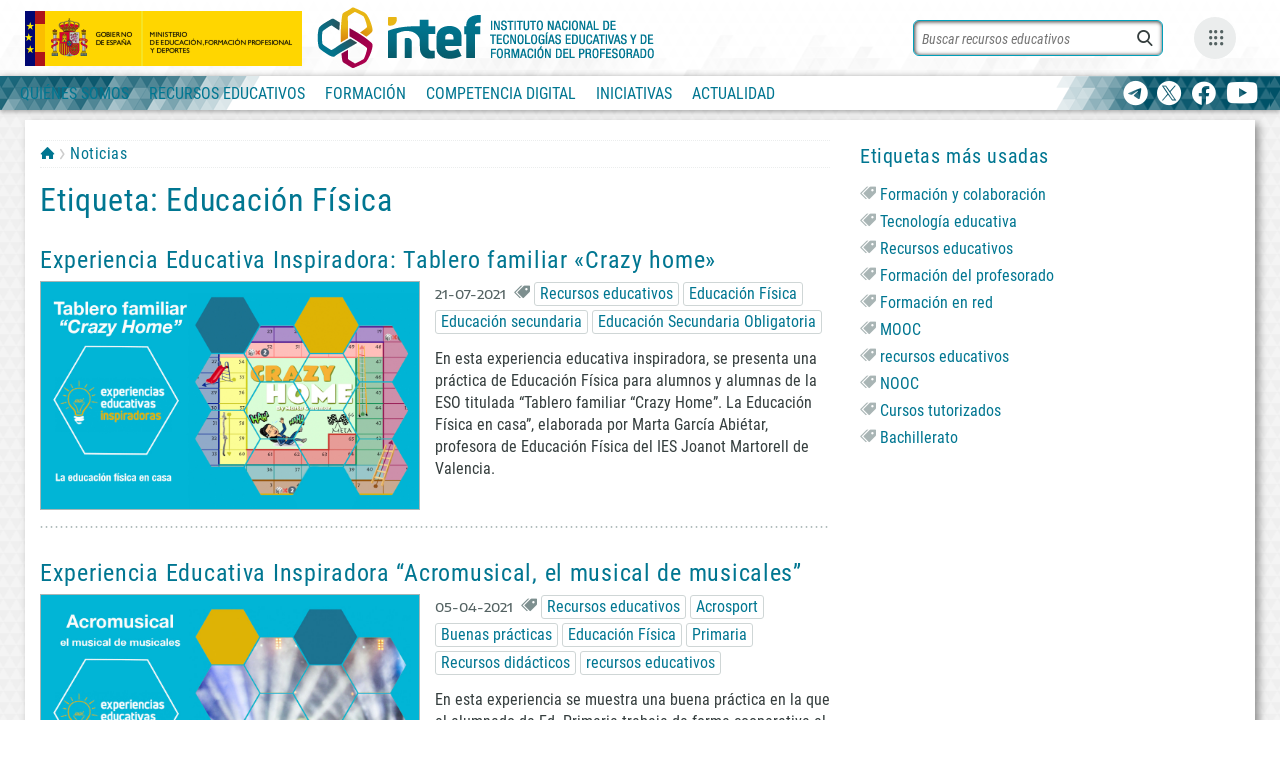

--- FILE ---
content_type: text/html; charset=UTF-8
request_url: https://intef.es/tag/educacion-fisica/
body_size: 18702
content:
<!DOCTYPE html>
<html lang="es" class="no-js">
<head>
	<meta charset="UTF-8">
	<meta name="viewport" content="width=device-width">
	<link rel="icon" href="https://intef.es/wp-content/themes/Tema_INTEF/img/favicon.ico" type="image/x-icon" />
	<link rel="profile" href="http://gmpg.org/xfn/11">
	<link rel="pingback" href="https://intef.es/xmlrpc.php">
	<!--[if lt IE 9]>
	<script src="https://intef.es/wp-content/themes/Tema_INTEF/js/html5.js"></script>
	<![endif]-->
	<script>(function(html){html.className = html.className.replace(/\bno-js\b/,'js')})(document.documentElement);</script>
<meta name='robots' content='index, follow, max-image-preview:large, max-snippet:-1, max-video-preview:-1' />

	<!-- This site is optimized with the Yoast SEO plugin v22.7 - https://yoast.com/wordpress/plugins/seo/ -->
	<title>Educación Física Archives - INTEF</title>
	<link rel="canonical" href="https://intef.es/tag/educacion-fisica/" />
	<meta property="og:locale" content="es_ES" />
	<meta property="og:type" content="article" />
	<meta property="og:title" content="Educación Física Archives - INTEF" />
	<meta property="og:url" content="https://intef.es/tag/educacion-fisica/" />
	<meta property="og:site_name" content="INTEF" />
	<meta name="twitter:card" content="summary_large_image" />
	<meta name="twitter:site" content="@educaintef" />
	<script type="application/ld+json" class="yoast-schema-graph">{"@context":"https://schema.org","@graph":[{"@type":"CollectionPage","@id":"https://intef.es/tag/educacion-fisica/","url":"https://intef.es/tag/educacion-fisica/","name":"Educación Física Archives - INTEF","isPartOf":{"@id":"https://intef.es/#website"},"inLanguage":"es"},{"@type":"WebSite","@id":"https://intef.es/#website","url":"https://intef.es/","name":"INTEF","description":"Instituto Nacional de tecnologías educativas y formación del profesorado","potentialAction":[{"@type":"SearchAction","target":{"@type":"EntryPoint","urlTemplate":"https://intef.es/?s={search_term_string}"},"query-input":"required name=search_term_string"}],"inLanguage":"es"}]}</script>
	<!-- / Yoast SEO plugin. -->


<link rel="alternate" type="application/rss+xml" title="INTEF &raquo; Feed" href="https://intef.es/feed/" />
<link rel="alternate" type="application/rss+xml" title="INTEF &raquo; Feed de los comentarios" href="https://intef.es/comments/feed/" />
<link rel="alternate" type="application/rss+xml" title="INTEF &raquo; Etiqueta Educación Física del feed" href="https://intef.es/tag/educacion-fisica/feed/" />
<script type="text/javascript">
/* <![CDATA[ */
window._wpemojiSettings = {"baseUrl":"https:\/\/s.w.org\/images\/core\/emoji\/14.0.0\/72x72\/","ext":".png","svgUrl":"https:\/\/s.w.org\/images\/core\/emoji\/14.0.0\/svg\/","svgExt":".svg","source":{"concatemoji":"https:\/\/intef.es\/wp-includes\/js\/wp-emoji-release.min.js?ver=6.4.2"}};
/*! This file is auto-generated */
!function(i,n){var o,s,e;function c(e){try{var t={supportTests:e,timestamp:(new Date).valueOf()};sessionStorage.setItem(o,JSON.stringify(t))}catch(e){}}function p(e,t,n){e.clearRect(0,0,e.canvas.width,e.canvas.height),e.fillText(t,0,0);var t=new Uint32Array(e.getImageData(0,0,e.canvas.width,e.canvas.height).data),r=(e.clearRect(0,0,e.canvas.width,e.canvas.height),e.fillText(n,0,0),new Uint32Array(e.getImageData(0,0,e.canvas.width,e.canvas.height).data));return t.every(function(e,t){return e===r[t]})}function u(e,t,n){switch(t){case"flag":return n(e,"\ud83c\udff3\ufe0f\u200d\u26a7\ufe0f","\ud83c\udff3\ufe0f\u200b\u26a7\ufe0f")?!1:!n(e,"\ud83c\uddfa\ud83c\uddf3","\ud83c\uddfa\u200b\ud83c\uddf3")&&!n(e,"\ud83c\udff4\udb40\udc67\udb40\udc62\udb40\udc65\udb40\udc6e\udb40\udc67\udb40\udc7f","\ud83c\udff4\u200b\udb40\udc67\u200b\udb40\udc62\u200b\udb40\udc65\u200b\udb40\udc6e\u200b\udb40\udc67\u200b\udb40\udc7f");case"emoji":return!n(e,"\ud83e\udef1\ud83c\udffb\u200d\ud83e\udef2\ud83c\udfff","\ud83e\udef1\ud83c\udffb\u200b\ud83e\udef2\ud83c\udfff")}return!1}function f(e,t,n){var r="undefined"!=typeof WorkerGlobalScope&&self instanceof WorkerGlobalScope?new OffscreenCanvas(300,150):i.createElement("canvas"),a=r.getContext("2d",{willReadFrequently:!0}),o=(a.textBaseline="top",a.font="600 32px Arial",{});return e.forEach(function(e){o[e]=t(a,e,n)}),o}function t(e){var t=i.createElement("script");t.src=e,t.defer=!0,i.head.appendChild(t)}"undefined"!=typeof Promise&&(o="wpEmojiSettingsSupports",s=["flag","emoji"],n.supports={everything:!0,everythingExceptFlag:!0},e=new Promise(function(e){i.addEventListener("DOMContentLoaded",e,{once:!0})}),new Promise(function(t){var n=function(){try{var e=JSON.parse(sessionStorage.getItem(o));if("object"==typeof e&&"number"==typeof e.timestamp&&(new Date).valueOf()<e.timestamp+604800&&"object"==typeof e.supportTests)return e.supportTests}catch(e){}return null}();if(!n){if("undefined"!=typeof Worker&&"undefined"!=typeof OffscreenCanvas&&"undefined"!=typeof URL&&URL.createObjectURL&&"undefined"!=typeof Blob)try{var e="postMessage("+f.toString()+"("+[JSON.stringify(s),u.toString(),p.toString()].join(",")+"));",r=new Blob([e],{type:"text/javascript"}),a=new Worker(URL.createObjectURL(r),{name:"wpTestEmojiSupports"});return void(a.onmessage=function(e){c(n=e.data),a.terminate(),t(n)})}catch(e){}c(n=f(s,u,p))}t(n)}).then(function(e){for(var t in e)n.supports[t]=e[t],n.supports.everything=n.supports.everything&&n.supports[t],"flag"!==t&&(n.supports.everythingExceptFlag=n.supports.everythingExceptFlag&&n.supports[t]);n.supports.everythingExceptFlag=n.supports.everythingExceptFlag&&!n.supports.flag,n.DOMReady=!1,n.readyCallback=function(){n.DOMReady=!0}}).then(function(){return e}).then(function(){var e;n.supports.everything||(n.readyCallback(),(e=n.source||{}).concatemoji?t(e.concatemoji):e.wpemoji&&e.twemoji&&(t(e.twemoji),t(e.wpemoji)))}))}((window,document),window._wpemojiSettings);
/* ]]> */
</script>
<style id='wp-emoji-styles-inline-css' type='text/css'>

	img.wp-smiley, img.emoji {
		display: inline !important;
		border: none !important;
		box-shadow: none !important;
		height: 1em !important;
		width: 1em !important;
		margin: 0 0.07em !important;
		vertical-align: -0.1em !important;
		background: none !important;
		padding: 0 !important;
	}
</style>
<link rel='stylesheet' id='wp-block-library-css' href='https://intef.es/wp-includes/css/dist/block-library/style.min.css?ver=6.4.2' type='text/css' media='all' />
<link rel='stylesheet' id='gutenberg-pdfjs-css' href='https://intef.es/wp-content/plugins/pdfjs-viewer-shortcode/inc/../blocks/dist/style.css?ver=2.1.8' type='text/css' media='all' />
<link rel='stylesheet' id='wp-components-css' href='https://intef.es/wp-includes/css/dist/components/style.min.css?ver=6.4.2' type='text/css' media='all' />
<link rel='stylesheet' id='wptelegram_widget-blocks-0-css' href='https://intef.es/wp-content/plugins/wptelegram-widget/assets/build/dist/blocks-C9ogPNk6.css' type='text/css' media='all' />
<style id='wptelegram_widget-blocks-0-inline-css' type='text/css'>
:root {--wptelegram-widget-join-link-bg-color: #389ce9;--wptelegram-widget-join-link-color: #fff}
</style>
<style id='filebird-block-filebird-gallery-style-inline-css' type='text/css'>
ul.filebird-block-filebird-gallery{margin:auto!important;padding:0!important;width:100%}ul.filebird-block-filebird-gallery.layout-grid{display:grid;grid-gap:20px;align-items:stretch;grid-template-columns:repeat(var(--columns),1fr);justify-items:stretch}ul.filebird-block-filebird-gallery.layout-grid li img{border:1px solid #ccc;box-shadow:2px 2px 6px 0 rgba(0,0,0,.3);height:100%;max-width:100%;-o-object-fit:cover;object-fit:cover;width:100%}ul.filebird-block-filebird-gallery.layout-masonry{-moz-column-count:var(--columns);-moz-column-gap:var(--space);column-gap:var(--space);-moz-column-width:var(--min-width);columns:var(--min-width) var(--columns);display:block;overflow:auto}ul.filebird-block-filebird-gallery.layout-masonry li{margin-bottom:var(--space)}ul.filebird-block-filebird-gallery li{list-style:none}ul.filebird-block-filebird-gallery li figure{height:100%;margin:0;padding:0;position:relative;width:100%}ul.filebird-block-filebird-gallery li figure figcaption{background:linear-gradient(0deg,rgba(0,0,0,.7),rgba(0,0,0,.3) 70%,transparent);bottom:0;box-sizing:border-box;color:#fff;font-size:.8em;margin:0;max-height:100%;overflow:auto;padding:3em .77em .7em;position:absolute;text-align:center;width:100%;z-index:2}ul.filebird-block-filebird-gallery li figure figcaption a{color:inherit}

</style>
<link rel='stylesheet' id='wptelegram_widget-public-0-css' href='https://intef.es/wp-content/plugins/wptelegram-widget/assets/build/dist/public-DEib7km8.css' type='text/css' media='all' />
<style id='classic-theme-styles-inline-css' type='text/css'>
/*! This file is auto-generated */
.wp-block-button__link{color:#fff;background-color:#32373c;border-radius:9999px;box-shadow:none;text-decoration:none;padding:calc(.667em + 2px) calc(1.333em + 2px);font-size:1.125em}.wp-block-file__button{background:#32373c;color:#fff;text-decoration:none}
</style>
<style id='global-styles-inline-css' type='text/css'>
body{--wp--preset--color--black: #000000;--wp--preset--color--cyan-bluish-gray: #abb8c3;--wp--preset--color--white: #ffffff;--wp--preset--color--pale-pink: #f78da7;--wp--preset--color--vivid-red: #cf2e2e;--wp--preset--color--luminous-vivid-orange: #ff6900;--wp--preset--color--luminous-vivid-amber: #fcb900;--wp--preset--color--light-green-cyan: #7bdcb5;--wp--preset--color--vivid-green-cyan: #00d084;--wp--preset--color--pale-cyan-blue: #8ed1fc;--wp--preset--color--vivid-cyan-blue: #0693e3;--wp--preset--color--vivid-purple: #9b51e0;--wp--preset--gradient--vivid-cyan-blue-to-vivid-purple: linear-gradient(135deg,rgba(6,147,227,1) 0%,rgb(155,81,224) 100%);--wp--preset--gradient--light-green-cyan-to-vivid-green-cyan: linear-gradient(135deg,rgb(122,220,180) 0%,rgb(0,208,130) 100%);--wp--preset--gradient--luminous-vivid-amber-to-luminous-vivid-orange: linear-gradient(135deg,rgba(252,185,0,1) 0%,rgba(255,105,0,1) 100%);--wp--preset--gradient--luminous-vivid-orange-to-vivid-red: linear-gradient(135deg,rgba(255,105,0,1) 0%,rgb(207,46,46) 100%);--wp--preset--gradient--very-light-gray-to-cyan-bluish-gray: linear-gradient(135deg,rgb(238,238,238) 0%,rgb(169,184,195) 100%);--wp--preset--gradient--cool-to-warm-spectrum: linear-gradient(135deg,rgb(74,234,220) 0%,rgb(151,120,209) 20%,rgb(207,42,186) 40%,rgb(238,44,130) 60%,rgb(251,105,98) 80%,rgb(254,248,76) 100%);--wp--preset--gradient--blush-light-purple: linear-gradient(135deg,rgb(255,206,236) 0%,rgb(152,150,240) 100%);--wp--preset--gradient--blush-bordeaux: linear-gradient(135deg,rgb(254,205,165) 0%,rgb(254,45,45) 50%,rgb(107,0,62) 100%);--wp--preset--gradient--luminous-dusk: linear-gradient(135deg,rgb(255,203,112) 0%,rgb(199,81,192) 50%,rgb(65,88,208) 100%);--wp--preset--gradient--pale-ocean: linear-gradient(135deg,rgb(255,245,203) 0%,rgb(182,227,212) 50%,rgb(51,167,181) 100%);--wp--preset--gradient--electric-grass: linear-gradient(135deg,rgb(202,248,128) 0%,rgb(113,206,126) 100%);--wp--preset--gradient--midnight: linear-gradient(135deg,rgb(2,3,129) 0%,rgb(40,116,252) 100%);--wp--preset--font-size--small: 13px;--wp--preset--font-size--medium: 20px;--wp--preset--font-size--large: 36px;--wp--preset--font-size--x-large: 42px;--wp--preset--spacing--20: 0.44rem;--wp--preset--spacing--30: 0.67rem;--wp--preset--spacing--40: 1rem;--wp--preset--spacing--50: 1.5rem;--wp--preset--spacing--60: 2.25rem;--wp--preset--spacing--70: 3.38rem;--wp--preset--spacing--80: 5.06rem;--wp--preset--shadow--natural: 6px 6px 9px rgba(0, 0, 0, 0.2);--wp--preset--shadow--deep: 12px 12px 50px rgba(0, 0, 0, 0.4);--wp--preset--shadow--sharp: 6px 6px 0px rgba(0, 0, 0, 0.2);--wp--preset--shadow--outlined: 6px 6px 0px -3px rgba(255, 255, 255, 1), 6px 6px rgba(0, 0, 0, 1);--wp--preset--shadow--crisp: 6px 6px 0px rgba(0, 0, 0, 1);}:where(.is-layout-flex){gap: 0.5em;}:where(.is-layout-grid){gap: 0.5em;}body .is-layout-flow > .alignleft{float: left;margin-inline-start: 0;margin-inline-end: 2em;}body .is-layout-flow > .alignright{float: right;margin-inline-start: 2em;margin-inline-end: 0;}body .is-layout-flow > .aligncenter{margin-left: auto !important;margin-right: auto !important;}body .is-layout-constrained > .alignleft{float: left;margin-inline-start: 0;margin-inline-end: 2em;}body .is-layout-constrained > .alignright{float: right;margin-inline-start: 2em;margin-inline-end: 0;}body .is-layout-constrained > .aligncenter{margin-left: auto !important;margin-right: auto !important;}body .is-layout-constrained > :where(:not(.alignleft):not(.alignright):not(.alignfull)){max-width: var(--wp--style--global--content-size);margin-left: auto !important;margin-right: auto !important;}body .is-layout-constrained > .alignwide{max-width: var(--wp--style--global--wide-size);}body .is-layout-flex{display: flex;}body .is-layout-flex{flex-wrap: wrap;align-items: center;}body .is-layout-flex > *{margin: 0;}body .is-layout-grid{display: grid;}body .is-layout-grid > *{margin: 0;}:where(.wp-block-columns.is-layout-flex){gap: 2em;}:where(.wp-block-columns.is-layout-grid){gap: 2em;}:where(.wp-block-post-template.is-layout-flex){gap: 1.25em;}:where(.wp-block-post-template.is-layout-grid){gap: 1.25em;}.has-black-color{color: var(--wp--preset--color--black) !important;}.has-cyan-bluish-gray-color{color: var(--wp--preset--color--cyan-bluish-gray) !important;}.has-white-color{color: var(--wp--preset--color--white) !important;}.has-pale-pink-color{color: var(--wp--preset--color--pale-pink) !important;}.has-vivid-red-color{color: var(--wp--preset--color--vivid-red) !important;}.has-luminous-vivid-orange-color{color: var(--wp--preset--color--luminous-vivid-orange) !important;}.has-luminous-vivid-amber-color{color: var(--wp--preset--color--luminous-vivid-amber) !important;}.has-light-green-cyan-color{color: var(--wp--preset--color--light-green-cyan) !important;}.has-vivid-green-cyan-color{color: var(--wp--preset--color--vivid-green-cyan) !important;}.has-pale-cyan-blue-color{color: var(--wp--preset--color--pale-cyan-blue) !important;}.has-vivid-cyan-blue-color{color: var(--wp--preset--color--vivid-cyan-blue) !important;}.has-vivid-purple-color{color: var(--wp--preset--color--vivid-purple) !important;}.has-black-background-color{background-color: var(--wp--preset--color--black) !important;}.has-cyan-bluish-gray-background-color{background-color: var(--wp--preset--color--cyan-bluish-gray) !important;}.has-white-background-color{background-color: var(--wp--preset--color--white) !important;}.has-pale-pink-background-color{background-color: var(--wp--preset--color--pale-pink) !important;}.has-vivid-red-background-color{background-color: var(--wp--preset--color--vivid-red) !important;}.has-luminous-vivid-orange-background-color{background-color: var(--wp--preset--color--luminous-vivid-orange) !important;}.has-luminous-vivid-amber-background-color{background-color: var(--wp--preset--color--luminous-vivid-amber) !important;}.has-light-green-cyan-background-color{background-color: var(--wp--preset--color--light-green-cyan) !important;}.has-vivid-green-cyan-background-color{background-color: var(--wp--preset--color--vivid-green-cyan) !important;}.has-pale-cyan-blue-background-color{background-color: var(--wp--preset--color--pale-cyan-blue) !important;}.has-vivid-cyan-blue-background-color{background-color: var(--wp--preset--color--vivid-cyan-blue) !important;}.has-vivid-purple-background-color{background-color: var(--wp--preset--color--vivid-purple) !important;}.has-black-border-color{border-color: var(--wp--preset--color--black) !important;}.has-cyan-bluish-gray-border-color{border-color: var(--wp--preset--color--cyan-bluish-gray) !important;}.has-white-border-color{border-color: var(--wp--preset--color--white) !important;}.has-pale-pink-border-color{border-color: var(--wp--preset--color--pale-pink) !important;}.has-vivid-red-border-color{border-color: var(--wp--preset--color--vivid-red) !important;}.has-luminous-vivid-orange-border-color{border-color: var(--wp--preset--color--luminous-vivid-orange) !important;}.has-luminous-vivid-amber-border-color{border-color: var(--wp--preset--color--luminous-vivid-amber) !important;}.has-light-green-cyan-border-color{border-color: var(--wp--preset--color--light-green-cyan) !important;}.has-vivid-green-cyan-border-color{border-color: var(--wp--preset--color--vivid-green-cyan) !important;}.has-pale-cyan-blue-border-color{border-color: var(--wp--preset--color--pale-cyan-blue) !important;}.has-vivid-cyan-blue-border-color{border-color: var(--wp--preset--color--vivid-cyan-blue) !important;}.has-vivid-purple-border-color{border-color: var(--wp--preset--color--vivid-purple) !important;}.has-vivid-cyan-blue-to-vivid-purple-gradient-background{background: var(--wp--preset--gradient--vivid-cyan-blue-to-vivid-purple) !important;}.has-light-green-cyan-to-vivid-green-cyan-gradient-background{background: var(--wp--preset--gradient--light-green-cyan-to-vivid-green-cyan) !important;}.has-luminous-vivid-amber-to-luminous-vivid-orange-gradient-background{background: var(--wp--preset--gradient--luminous-vivid-amber-to-luminous-vivid-orange) !important;}.has-luminous-vivid-orange-to-vivid-red-gradient-background{background: var(--wp--preset--gradient--luminous-vivid-orange-to-vivid-red) !important;}.has-very-light-gray-to-cyan-bluish-gray-gradient-background{background: var(--wp--preset--gradient--very-light-gray-to-cyan-bluish-gray) !important;}.has-cool-to-warm-spectrum-gradient-background{background: var(--wp--preset--gradient--cool-to-warm-spectrum) !important;}.has-blush-light-purple-gradient-background{background: var(--wp--preset--gradient--blush-light-purple) !important;}.has-blush-bordeaux-gradient-background{background: var(--wp--preset--gradient--blush-bordeaux) !important;}.has-luminous-dusk-gradient-background{background: var(--wp--preset--gradient--luminous-dusk) !important;}.has-pale-ocean-gradient-background{background: var(--wp--preset--gradient--pale-ocean) !important;}.has-electric-grass-gradient-background{background: var(--wp--preset--gradient--electric-grass) !important;}.has-midnight-gradient-background{background: var(--wp--preset--gradient--midnight) !important;}.has-small-font-size{font-size: var(--wp--preset--font-size--small) !important;}.has-medium-font-size{font-size: var(--wp--preset--font-size--medium) !important;}.has-large-font-size{font-size: var(--wp--preset--font-size--large) !important;}.has-x-large-font-size{font-size: var(--wp--preset--font-size--x-large) !important;}
.wp-block-navigation a:where(:not(.wp-element-button)){color: inherit;}
:where(.wp-block-post-template.is-layout-flex){gap: 1.25em;}:where(.wp-block-post-template.is-layout-grid){gap: 1.25em;}
:where(.wp-block-columns.is-layout-flex){gap: 2em;}:where(.wp-block-columns.is-layout-grid){gap: 2em;}
.wp-block-pullquote{font-size: 1.5em;line-height: 1.6;}
</style>
<link rel='stylesheet' id='jqueryUI-style-css' href='https://intef.es/wp-content/themes/Tema_INTEF/css/css/code-jquery-ui-1-12-1.css?ver=6.4.2' type='text/css' media='all' />
<link rel='stylesheet' id='main_intef2018-css' href='https://intef.es/wp-content/themes/Tema_INTEF/css/main.css?ver=6.4.2' type='text/css' media='all' />
<link rel='stylesheet' id='aux_css-css' href='https://intef.es/wp-content/themes/Tema_INTEF/css/aux_css.css?ver=6.4.2' type='text/css' media='all' />

<script>
if (document.location.protocol != "https:") {
    document.location = document.URL.replace(/^http:/i, "https:");
}
</script>
<script type="text/javascript" src="https://intef.es/wp-content/themes/Tema_INTEF/js/custom-js/jquery-3.7.1.min.js?ver=3.1.1" id="jquery-js"></script>
<script type="text/javascript" src="https://intef.es/wp-content/themes/Tema_INTEF/js/custom-js/code-jquery-ui-1-12-1.js?ver=1" id="jqueryUI-js"></script>
<script type="text/javascript" src="https://intef.es/wp-content/themes/Tema_INTEF/js/custom-js/respond.min.js?ver=1" id="respond-js"></script>
<script type="text/javascript" src="https://intef.es/wp-content/themes/Tema_INTEF/js/custom-js/modernizr.custom.js?ver=1" id="modernizr-js"></script>
<script type="text/javascript" src="https://intef.es/wp-content/themes/Tema_INTEF/js/custom-js/main.js?ver=1" id="mainJs-js"></script>
<script type="text/javascript" src="https://intef.es/wp-content/themes/Tema_INTEF/js/custom-js/html5shiv-printshiv.min.js?ver=1" id="printshiv-js"></script>
<script type="text/javascript" src="https://intef.es/wp-content/themes/Tema_INTEF/js/custom-js/html5shiv.min.js?ver=1" id="shiv-js"></script>
<script type="text/javascript" src="https://intef.es/wp-content/themes/Tema_INTEF/js/custom-js/bootstrap.js?ver=1" id="bootstrap-js"></script>
<script type="text/javascript" src="https://intef.es/wp-content/themes/Tema_INTEF/js/jquery.modal.js?ver=1" id="ventanas_modales-js"></script>
<script type="text/javascript" src="https://intef.es/wp-content/themes/Tema_INTEF/js/imgLoaded.js?ver=1" id="imgLoaded-js"></script>
<link rel="https://api.w.org/" href="https://intef.es/wp-json/" /><link rel="alternate" type="application/json" href="https://intef.es/wp-json/wp/v2/tags/798" /><link rel="EditURI" type="application/rsd+xml" title="RSD" href="https://intef.es/xmlrpc.php?rsd" />
<meta name="redi-version" content="1.2.2" />		<style type="text/css" id="wp-custom-css">
			.css-16my406{
	font-size:15px !important;
}


span.css-901oao.css-16my406.r-poiln3.r-bcqeeo.r-qvutc0 {
    font-size: 15px;
}

html .categorydiv div.tabs-panel {
	max-height: 800px;
}

body.competencia_digital .main_column{
	overflow:hidden;
}

/*-----mapa del sitio------*/

.page-id-522 .listado_generico .page-item-47 .page-item-200 ul,
.page-id-522 .listado_generico .page-item-47 .page-item-276 ul{
	display:none;
}

.page-id-522 .listado_generico > li:first-child:before {
	content:"\e93a";
	font-family:icon-intef !important;
	font-size:16px;
	margin: -4px 5px 0 -4px;
}


/*generico ok*/
#wrap #w_aux .no_after:after {
	content:'';
}

/*header ok*/
.header_group #header .container-fluid .cab-centro img {
	margin-top:2px;
}


/*itinerarios ok*/
@media (max-width: 992px) {
  body.itinerarios_didacticos #sub_header {
    background-position: left -80px bottom;
  }
}
/*itinerarios ok*/
@media (max-width: 570px) {
  body.itinerarios_didacticos #sub_header div.container-fluid section a img {
    width: 288px;
  }
}
/*situaciones ok*/
@media (max-width: 992px) {
  body.situaciones_aprendizaje #sub_header {
    background-position: left -26px bottom;
  }
}
@media (max-width: 570px) {
  body.situaciones_aprendizaje #sub_header div.container-fluid section a img {
    width: 288px;
    margin-top: 0;
  }
}



/*--picasso ok--*/
.picasso50 #sub_header {
	background: url("../../../wp-content/uploads/2023/05/guernica_linea.jpg") left 70% top 0 no-repeat #f6f6f6; 
background-size:1000px;}


/*ok*/
#promo a[title~="Picasso"] {
	border:1px solid #cfd6d6;
	display:block;
}

/*--medias ya en LESS-*/
@media (max-width: 632px) {
  .header_group #header .container-fluid {
    flex-wrap: wrap;
  }
  #wrap .header_group #header .container-fluid .cab-izq {
    width: 100%;
    justify-content: center;
    height: inherit;
    padding: 4px 0 0 0;
  }
  #wrap .header_group #header .container-fluid .cab-izq a {
    display: inline-block;
  }
  #wrap .header_group #header .container-fluid .cab-izq a.marca_propia {
    margin-left: 0;
  }
  #wrap .header_group #header .container-fluid .cab-izq a.marca_propia img {
    margin-top: 4px;
  }
  #wrap .header_group #header .container-fluid .cab-centro {
    width: 100%;
    justify-content: center;
    height: inherit;
    padding: 4px 0 0 0;
  }
  #wrap .header_group #header .container-fluid .cab-dere {
    height: 1px;
    width: 100%;
    top: 36px;
  }
  #wrap .header_group #header .container-fluid .cab-dere .cab-buscador div.aux_busc {
    right: 32px;
  }
  #wrap .header_group #header .container-fluid .cab-dere .cab-buscador div.aux_busc .campo_busc #b_header {
    width: 150px;
  }
  #wrap .header_group #header .container-fluid .cab-dere .cab-buscador div.aux_busc .campo_busc #b_header::-webkit-input-placeholder {
    color: transparent;
  }
  #wrap .header_group #header .container-fluid .cab-dere .cab-buscador div.aux_busc .campo_busc #b_header::-ms-input-placeholder {
    color: transparent;
  }
  #wrap .header_group #header .container-fluid .cab-dere .cab-buscador div.aux_busc .campo_busc #b_header::-moz-placeholder {
    color: transparent;
  }
  #wrap .header_group #header .container-fluid .cab-dere .cab-buscador:not(.open) .aux_busc {
    right: 200px;
  }
}
@media (max-width: 632px) {
      #wrap #w_aux .header_group #header.fixed  .container-fluid .cab-dere {
      top:0;
      }
      }
@media (max-width: 445px) {
  #wrap #w_aux .header_group #header.fixed .container-fluid .cab-dere .cab-buscador.open div.aux_busc {
    right: -165px;
    width: 344px;
  }
}
@media (max-width: 855px) {
	#wrap #w_aux .header_group #header.fixed .container-fluid .cab-dere {
		right:inherit;
	}
}



/*---ok--*/
.seguridad_menor #wrap .lista_entidades {
	align-items:stretch;
}
.seguridad_menor #wrap .lista_entidades li a{
	height:100%;
	display:flex;
	align-items:center;
	cursor:pointer;
}


/*--ok--*/
#wrap  .tabla_agenda tbody tr td h5 {
	font-size:15px;
	font-weight:400;
	margin:4px 0 0 0;
}
#wrap  .tabla_agenda tbody tr td h5 + p {
	margin-top:0;
}
#wrap  .tabla_agenda tbody tr td h5 span{
	color:#353e3e;
}
#wrap  .tabla_agenda tbody tr td h4 + h5{
	margin-top:12px;
}
#wrap  .tabla_agenda tbody tr td h5 + h5{
	margin-top:8px;
}




/*-ok--*/
.c_radio_escolar_2 #logo_inline {
	width: 45%;
	border:none;
}

/*--ok-*/
@media (max-width:992px) {
	.c_radio_escolar_2 #logo_inline {
	width: 100%;
		max-width: 100%;
		}
		.c_radio_escolar_2 section.cont_generico .main_column div#hashtag {
				width: 100%;
		
}
}

/*--ok--*/
.c_radio_escolar_2 #promueven img[src*="MEFPD"] {
	height:70px
}
.c_radio_escolar_2 #promueven img[src*="JCCM"] {
	height:140px
}
.c_radio_escolar_2 section.cont_generico .main_column .lista_entidades {
	 max-width:1060px;
	margin-right:auto;
	margin-left:auto;
}

/*--ok--*/
.aside_right #promo a {
	border: 1px solid #ccc;
}

/*--ok--*/
.c_n_comp_dig_doc.microsite .sub_marca{
	padding-top:0;
}
.c_n_comp_dig_doc.microsite #wrap .sub_marca img{
	max-height:195px;
}
.c_n_comp_dig_doc.microsite #wrap #sub_header{
	background-repeat: no-repeat;
}




.microsite #wrap #sub_header{
	background-repeat: no-repeat;
	background-position: center;
}


/*--ok--*/
#promueven.mosaico_logos {
	  display:flex;
	  justify-content: space-around;
	 align-items: stretch;
	padding: 0 6px;
	
} 
#promueven.mosaico_logos figure{
	  margin: 6px 4px;
	display: flex;
	align-items:center;
	max-width: inherit;
	max-height:85px;
	overflow: inherit;
} 
#promueven.mosaico_logos figure a{
	    display:flex;
	   height:100%;
	align-items:center;
} 
#promueven.mosaico_logos figure a img{
	  height:60px;
} 


/*--ok--*/
.listado_videos {
	margin:30px 0 0 0;
}
#wrap div .listado_videos ul li div.video_resp  span.pie_video{
	margin:10px 0 0 0;
	display:block;
	line-height:18px;
}
.listado_videos ul li.audio > div {
	display:flex;
	align-items:center;
	justify-content: center;
	height:100%;
	flex-wrap:wrap;
	flex-direction:column;
}
.listado_videos ul li.audio div.cont_audio {
	display:flex;
	align-items:center;
	justify-content: center;
	border:1px solid #ccc;
  aspect-ratio: 100/56;
	background-color:#f1f3f4;
	box-sizing: inherit;
	width:100%;
}
.listado_videos ul li.audio div.cont_audio audio{
	
}
.listado_videos ul li.audio div span.pie_video{
	margin-top:10px;
	display:block;
}

/*---ok--*/
.c_n_comp_dig_doc.microsite .sub_marca img {
	max-width:100%;
}

/*--ok---*/
@media (max-width:855px) {
	#wrap .header_group #header .container-fluid .cab-dere {
		width: calc(100% - 20px)
	}
}

/*--revisar al subirlo--*/
@media (max-width: 770px) {
	div.header_group #sub_header .cab-nav {
		height:167px;
		margin: -167px 0 0 20px;
		width: 224px;
	}
	.header_group #sub_header .cab-nav nav.navbar #navbar_sec ul.navbar-nav {
			margin-top:0;
		}
}
/*--ok--*/
@media (max-width: 600px) {
	div.header_group #sub_header .cab-nav {
		height:167px;
		margin: -167px 0 0 20px;
		width: 224px;
	}
}



/*--revisar al quitar-*/
body.situaciones_aprendizaje #sub_header {
	    height: 250px !important;
    background: url("https://intef.es/wp-content/uploads/2024/11/fondo_sgoa_extend_2024.jpg")  no-repeat #01303a;
    background-size: auto 110% !important;
	background-position-y:bottom !important;
    background-position-x: calc( 50%  +  150px ) !important;
}
body.geogebra #sub_header {
	    height: 250px;
    background: url("https://intef.es/wp-content/uploads/2024/11/cab_geogebra_03_1994x524.jpg") center bottom no-repeat #fff !important;
    background-size: auto 100% !important;
    text-align: left !important;
}
.seguridad_menor #sub_header {
	    height: 240px !important;
    overflow: hidden!important;
    background: url("https://intef.es/wp-content/themes/Tema_INTEF/img/cabecera_aseguratic.jpg") right 50% top 0 no-repeat #fff !important;
	
}
.calidad #sub_header {
	    height: 150px !important;
    background: url("https://intef.es/wp-content/themes/Tema_INTEF/img/hex_icos.jpg") right 50% top 0 no-repeat #e9e9e9 !important;
}
.educharlas #sub_header {
	    height: 220px!important;
    background: url("https://intef.es/wp-content/themes/Tema_INTEF/img/educharlas_01.png") left 50% top no-repeat #fff!important;
    text-align: left!important;
}
.radio-escolar #sub_header, .c_radio_escolar_2 #sub_header {
	    height: 220px!important;
    background: url("https://intef.es/wp-content/themes/Tema_INTEF/img/fondo_cab_radio_escolar.png") left 50% top 0 no-repeat #fff!important;
	
}
.jornadas-curriculo #sub_header  {
	    height: 220px !important;
    background: url("https://intef.es/wp-content/uploads/2022/09/cabecera_jornadas_curr.png") left 50% top 0 no-repeat #fff !important;
	
}
.picasso50 #sub_header {
	    background: url("https://intef.es/wp-content/uploads/2023/05/guernica_linea.jpg") left 70% top 0 no-repeat #f6f6f6  !important;
    background-size: 1000px  !important;
}
.c_n_comp_dig_doc.microsite #sub_header .sub_marca a{
	margin-top:0;
}
.radio_escolar_site #sub_header {
	background-repeat:no-repeat;
	background-position: top center;
}
@media (max-width: 1200px) {
	.radio_escolar_site #sub_header {
	background-repeat:no-repeat;
	background-position: top right;
}
}
@media (max-width: 770px) {
	.radio_escolar_site div.header_group #sub_header .cab-nav {
		float:right;
		margin:-113px 24px 0 23px;
		height:113px;
}
	.radio_escolar_site .header_group #sub_header .cab-nav nav.navbar #navbar_sec ul.navbar-nav > li > .sub-menu {
		right:inherit;
		left: -186px;
	}
}

/*ok listados*/
#wrap div .listado_videos ul li div.video_resp  span.pie_video ul{
	 text-align:left;
}
#wrap div .listado_videos ul li div.video_resp  span.pie_video li{
	 margin-bottom:3px;
	position: relative;
}
#wrap div .listado_videos ul li div.video_resp  span.pie_video li:before{
	    font-family: 'icofont-bullets' !important;
    font-style: normal;
    -moz-osx-font-smoothing: grayscale;
    font-size: 14px;
    display: inline-block;
    line-height: 14px;
    margin: -3.5px 3.5px 0 0;
    vertical-align: middle;
    text-rendering: auto;
    -webkit-font-smoothing: antialiased;
	color: #e8b615;
	content: "\e92b";
}







/*-ok listado. revisar al subir--*/
.con_bue_prac_for_doc section.cont_generico .main_column .lista_entidades {
  display: flex;
  justify-content: space-around;
  margin: 20px 0 20px 0;
  width: 100%;
  padding: 0 8px 10px 8px;
  align-items: stretch;
  flex-wrap: wrap;
  align-content: space-around;
  flex-flow: row wrap;
  max-width: 1060px;
  margin-right: auto;
  margin-left: auto;
}
.con_bue_prac_for_doc section.cont_generico .main_column .lista_entidades li {
  width: 200px;
  margin: 0 5px 30px 5px;
  position: relative;
}
.con_bue_prac_for_doc section.cont_generico .main_column .lista_entidades li > a {
  display: block;
  -webkit-transition: all 0.2s ease-out;
  -moz-transition: all 0.2s ease-out;
  -o-transition: all 0.2s ease-out;
  transition: all 0.2s ease-out;
}
.con_bue_prac_for_doc section.cont_generico .main_column .lista_entidades li > a img {
  border-radius: 50%;
  box-shadow: 2px 2px 5px rgba(0, 0, 0, 0.25);
  -webkit-transition: all 0.2s ease-out;
  -moz-transition: all 0.2s ease-out;
  -o-transition: all 0.2s ease-out;
  transition: all 0.2s ease-out;
}
.con_bue_prac_for_doc section.cont_generico .main_column .lista_entidades li > a h2 {
  font-size: 19px;
  text-align: center;
  margin: 15px 0 0 0;
  -webkit-transition: all 0.2s ease-out;
  -moz-transition: all 0.2s ease-out;
  -o-transition: all 0.2s ease-out;
  transition: all 0.2s ease-out;
}
.con_bue_prac_for_doc section.cont_generico .main_column .lista_entidades li > a:hover {
  -webkit-transition: all 0.2s ease-out;
  -moz-transition: all 0.2s ease-out;
  -o-transition: all 0.2s ease-out;
  transition: all 0.2s ease-out;
}
.con_bue_prac_for_doc section.cont_generico .main_column .lista_entidades li > a:hover img {
  box-shadow: 4px 4px 8px rgba(0, 0, 0, 0.4);
}
.con_bue_prac_for_doc section.cont_generico .main_column .lista_entidades li > a:hover h2 {
  color: #00a0ba;
}
.con_bue_prac_for_doc section.cont_generico .main_column .lista_entidades li p:empty {
  display: none;
}
.con_bue_prac_for_doc section.cont_generico .main_column .lista_entidades li .descripcion {
  display: none;
  position: absolute;
  width: 300px;
  left: -50px;
  background-color: #fff;
  box-shadow: 4px 4px 8px rgba(0, 0, 0, 0.4);
  padding: 15px;
  z-index: 500;
}
.con_bue_prac_for_doc section.cont_generico .main_column .lista_entidades li .descripcion a::after {
   font-family: 'icofont-bullets' !important;
  font-style: normal;
  /* Better Font Rendering =========== */
  -webkit-font-smoothing: antialiased;
  -moz-osx-font-smoothing: grayscale;
  display: inline-block;
  font-size: 11px;
  color: #a9b5b5;
  margin: 0 0 0 5px;
  text-decoration: none;
}
.con_bue_prac_for_doc section.cont_generico .main_column .lista_entidades li .descripcion .botonera {
  margin-top: 5px;
  text-align: center;
  padding: 2px 8px;
}
.con_bue_prac_for_doc section.cont_generico .main_column .lista_entidades li .descripcion .botonera .b_left {
  margin-bottom: 15px;
}
.con_bue_prac_for_doc section.cont_generico .main_column .lista_entidades li .descripcion .botonera .b_right,
.con_bue_prac_for_doc section.cont_generico .main_column .lista_entidades li .descripcion .botonera .b_left {
  float: none;
}
.con_bue_prac_for_doc section.cont_generico .main_column .lista_entidades li .descripcion .botonera a {
  -webkit-transition: all 0.2s ease-out;
  -moz-transition: all 0.2s ease-out;
  -o-transition: all 0.2s ease-out;
  transition: all 0.2s ease-out;
  border-radius: 3px;
  background-color: #fff;
  border: 1px solid #00a0ba;
  color: #00a0ba;
  padding: 2px 8px;
  font-size: 16px;
  display: inline-block;
  vertical-align: middle;
  line-height: 25px;
  margin: 0 0 8px 0;
}
.con_bue_prac_for_doc section.cont_generico .main_column .lista_entidades li .descripcion .botonera a + a {
  margin-left: 10px;
}
.con_bue_prac_for_doc section.cont_generico .main_column .lista_entidades li .descripcion .botonera a:hover,
.con_bue_prac_for_doc section.cont_generico .main_column .lista_entidades li .descripcion .botonera a:focus {
  background-color: #00a0ba;
  color: #fff;
}
.con_bue_prac_for_doc section.cont_generico .main_column .lista_entidades li .descripcion .botonera a span {
  position: absolute;
  top: -100px;
  width: 1px;
  height: 1px;
  overflow: hidden;
  font-size: x-small;
}
.con_bue_prac_for_doc section.cont_generico .main_column .lista_entidades li .descripcion .botonera a:after {
  content: '';
  display: none;
}
.con_bue_prac_for_doc section.cont_generico .main_column .lista_entidades li .descripcion .botonera br {
  display: none;
}
.con_bue_prac_for_doc section.cont_generico .main_column .lista_entidades li .descripcion .botonera br p:empty,
.con_bue_prac_for_doc section.cont_generico .main_column .lista_entidades li .descripcion .botonera br a:empty {
  display: none;
}
@media (max-width: 480px) {
  .con_bue_prac_for_doc section.cont_generico .main_column .lista_entidades li .descripcion {
    width: 300px;
    left: 5px;
  }
  .con_bue_prac_for_doc section.cont_generico .main_column .lista_entidades li .descripcion div.botonera {
    text-align: center;
  }
  .con_bue_prac_for_doc section.cont_generico .main_column .lista_entidades li .descripcion div.botonera .b_right,
  .con_bue_prac_for_doc section.cont_generico .main_column .lista_entidades li .descripcion div.botonera .b_left {
    float: none;
    margin-bottom: 15px;
  }
}
#wrap .preguntas_frecuentes_estancias h2 {font-size:23px}

#wrap .preguntas_frecuentes_estancias h3 {
	font-size:18px;
  font-weight:bold;
	color:#666;
}
#wrap .preguntas_frecuentes_estancias > ol {
	margin-bottom:30px;
}
#wrap .preguntas_frecuentes_estancias > ol li{
	margin-bottom:20px
}
#wrap .preguntas_frecuentes_estancias  ol  ol li::marker{
	color: #007691;
}

/* FIX */

#actualidad{
	 display: flow !important;
}


body.landing_formacion #wrap .header_group #sub_header,
body.blog_aprendiario  #wrap header#sub_header{
	background-position: right -230px top;
}

@media (max-width:770px) {
	body.con_bue_prac_for_doc div.header_group #sub_header .cab-nav {
		height:130px;
    margin-top:-130px;
	}
	body.con_bue_prac_for_doc header#sub_header .container-fluid  section a {
		margin-top:0;
	}
	body.con_bue_prac_for_doc #sub_header section a img {
		max-width:308px;
	}
}

@media (max-width:390px) {

	body.con_bue_prac_for_doc header#sub_header .container-fluid  section a {
		margin-left:10px;
	}

}

#wrap .tabla_agenda .ventana_nueva_inline:after {
	color:#007691;
	font-size:1.1em;
	margin-right:0.5em;
}

#wrap .tabla_agenda .file-pdf-o:before {
	color:#007691;
	margin-right:0.5em;
	display:inline-block
}


.microsite section.cont_generico .main_column #hashtag {
	    margin: 10px;
    width: 40%;
    float: right;
    background-color: #433F3C;
    border: none;
    height: 70px;
    border-radius: 35px;
    color: #e8b615;
    font-family: 'Roboto', "Helvetica Neue", sans-serif;
    font-weight: 500;
    font-style: normal;
    display: flex;
    align-items: center;
    justify-content: space-around;
	
}

.microsite section.cont_generico .main_column #hashtag p {
	margin:0;
}

.microsite section.cont_generico .main_column #hashtag:before {
	
	    font-family: 'icofont-bullets' !important;
    font-style: normal;
    -webkit-font-smoothing: antialiased;
    -moz-osx-font-smoothing: grayscale;
    content: "\e943 \e943 \e943";
    height: 27px;
    font-size: 21px;
    line-height: 27px;
    color: #fff;
    letter-spacing: 1em;
	  font-weight:bold;
}


/*--*/		</style>
		


 
<!-- Matomo Tag Manager -->
<script>
  var _mtm = window._mtm = window._mtm || [];
  _mtm.push({'mtm.startTime': (new Date().getTime()), 'event': 'mtm.Start'});
  (function() {
    var d=document, g=d.createElement('script'), s=d.getElementsByTagName('script')[0];
    g.async=true; g.src='https://estadisticas.intef.es/js/container_hkldiIPY.js'; s.parentNode.insertBefore(g,s);
  })();
</script>
<!-- End Matomo Tag Manager -->


<script src='https://www.google.com/recaptcha/api.js?render=6LdGDu0ZAAAAAC7eePDc5Ml29ldYUFIdZdGfPGD1'></script>





</head>

<body class="archive tag tag-educacion-fisica tag-798 blog">

<div id="wrap" class="hfeed site">
	<div id="w_aux">
	<div class="header_group">
	  <div class="fondo-aux">

			<header id="header">
		<div class="container-fluid">
			<div class="cab-izq">
				<a class="marca_gob" href="https://www.educacionyfp.gob.es/portada.html" title="Ir a la web del Ministerio de Educación y Formación Profesional. Abre en ventana nueva" target="_blank"><img alt="Logotipo del Ministeriode Educación y Formación Profesional" src="https://intef.es/wp-content/themes/Tema_INTEF/img/MEFPD_2023.png" /></a>

			 </div>
			<div class="cab-centro">

			<a class="marca_propia" href="https://intef.es" title="Ir a la home del Intef ">
				<img src="https://intef.es/wp-content/themes/Tema_INTEF/img/logo-intef.png" alt="Logotipo del INTEF. Instituto Nacional de Tecnologías Educativas y de Formación del Profesorado" /></a>
			</div>
			 <div class="cab-dere">


						<div class="cab-buscador">
						<div class="aux_busc">
						<div class="cab-buscador-opciones recursos"><div class="b_opc">
	 									<input type="radio" id="b_recursos_general" name="b_recursos_general" value="b_recursos_general" checked>
	 									<label for="b_recursos_general" class="uitooltip" title="Buscar recursos educativos en todos los sites del Intef">Buscar recursos educativos</label>
	 								</div>
	 								<div class="b_opc">
	 									<input type="radio" id="b_intef_general" name="b_recursos_general" value="b_intef_general">
	 									<label for="b_intef_general">Buscar contenido en la web</label>
	 								</div></div><!-- cab-buscador-opciones-->

						<div class="campo_busc"><input id="b_header" type="search" class="search-field" placeholder="Buscar recursos educativos" value="" name="input_general" aria-label="Buscar recursos"><button class="buscar" value=""><span>Buscar</span></button></div>




                </div>
						</div><!-- cab-buscador-->

						<div class="campo_fuentes">
							<div class="botonera" id="bot_fuentes_header" >
							 <a href="javascript:;" title="Fuentes de recurso" id="boton_fuentes" class="uitooltip"><span>Fuentes de recurso</span></a><div class="desp_fuentes">
	 						<div>
								<ul></ul></div></div>
				      </div></div>
						</div>
				</div><!--cab-dere-->
					<div class="cab-nav">
						<nav class="navbar  navbar-default">
						 <div class="marca_mov">
						 	<a href="https://intef.es"><img src="https://intef.es/wp-content/themes/Tema_INTEF/img/isotipo_color.svg" height="30" alt="isotipo intef" ></a>
						 </div>
							<button type="button" class="navbar-toggle" data-toggle="collapse" data-target="#navbar" aria-expanded="true" aria-controls="navbar">
											 <span class="label-v">menú</span>
											 <span class="icon-bar"></span>
											 <span class="icon-bar"></span>
											 <span class="icon-bar"></span>
							 </button>
							<div class="" id="navbar">
<ul class="navbar-nav mr-auto mt-2 mt-md-0">
<li class="nav-item" id="nav-quienes-somos">
<a href="https://intef.es/quienes-somos/" target="" class="nav-link"><span>Quiénes somos</span></a>
</li>
<li class="nav-item" id="nav-recursos">
<a href="https://intef.es/recursos-educativos/" target="" class="nav-link"><span>Recursos educativos</span></a>
<ul class="sub-menu">
<li class="nav-item">
<a href="https://intef.es/recursos-educativos/situaciones-aprendizaje/" target="" class="nav-link"><span>Situaciones de aprendizaje</span></a>
</li>
<li class="nav-item">
<a href="https://intef.es/recursos-educativos/aseguratic/" target="" class="nav-link"><span>AseguraTIC</span></a>
</li>
<li class="nav-item">
<a href="https://cedec.intef.es" target="_blank" class="nav-link"><span>Cedec</span></a>
</li>
<li class="nav-item">
<a href="https://intef.es/recursos-educativos/experiencias-educativas-inspiradoras/" target="" class="nav-link"><span>Experiencias educativas inspiradoras</span></a>
</li>
<li class="nav-item">
<a href="https://intef.es/recursos-educativos/intef-camara-accion/" target="" class="nav-link"><span>Intef, cámara y acción</span></a>
</li>
<li class="nav-item">
<a href="https://intef.es/recursos-educativos/itinerarios-didacticos/" target="" class="nav-link"><span>Itinerarios didácticos</span></a>
</li>
<li class="nav-item">
<a href="http://laaventuradeaprender.intef.es/" target="_blank" class="nav-link"><span>La aventura de aprender</span></a>
</li>
<li class="nav-item">
<a href="https://intef.es/recursos-educativos/matesgg/" target="" class="nav-link"><span>MatesGG</span></a>
</li>
<li class="nav-item">
<a href="https://intef.es/recursos-educativos/observatorio-de-tecnologia-educativa/" target="" class="nav-link"><span>Observatorio de tecnología educativa</span></a>
</li>
<li class="nav-item">
<a href="https://procomun.intef.es" target="_blank" class="nav-link"><span>Procomún y Banco multimedia</span></a>
</li>
<li class="nav-item">
<a href="https://intef.es/recursos-educativos/radio-escolar/" target="" class="nav-link"><span>Radio escolar</span></a>
</li>
<li class="nav-item">
<a href="https://exelearning.net/" target="_blank" class="nav-link"><span>eXeLearning</span></a>
</li>
<li class="nav-item">
<a href="https://abiesplus.es/" target="_blank" class="nav-link"><span>Abies+</span></a>
</li>
</ul>
</li>
<li class="nav-item" id="nav-formacion">
<a href="https://intef.es/formacion/" target="" class="nav-link"><span>Formación</span></a>
<ul class="sub-menu">
<li class="nav-item">
<a href="https://intef.es/formacion/formacion-intef/" target="" class="nav-link"><span>Formación Intef</span></a>
</li>
<li class="nav-item">
<a href="https://intef.es/formacion/educacion-digital-de-calidad/" target="" class="nav-link"><span>Educación digital de calidad</span></a>
</li>
<li class="nav-item">
<a href="https://intef.es/formacion/educharlas/" target="" class="nav-link"><span>Educharlas</span></a>
</li>
<li class="nav-item">
<a href="https://intef.es/formacion/eventos/" target="" class="nav-link"><span>Eventos</span></a>
</li>
<li class="nav-item">
<a href="https://intef.es/formacion/te-ayudamos/" target="" class="nav-link"><span>Transformación / Te ayudamos</span></a>
</li>
</ul>
</li>
<li class="nav-item" id="">
<a href="https://intef.es/competencia-digital-educativa/" target="" class="nav-link"><span>Competencia Digital</span></a>
<ul class="sub-menu">
<li class="nav-item">
<a href="https://intef.es/competencia-digital-educativa/competencia-digital-centros-educativos/" target="" class="nav-link"><span>Centros educativos</span></a>
</li>
<li class="nav-item">
<a href="https://intef.es/competencia-digital-educativa/competencia-digital-docente/" target="" class="nav-link"><span>Docentes</span></a>
</li>
<li class="nav-item">
<a href="https://intef.es/competencia-digital-educativa/competencia-digital-del-alumnado/" target="" class="nav-link"><span>Alumnado</span></a>
</li>
<li class="nav-item">
<a href="https://intef.es/competencia-digital-educativa/familias/" target="" class="nav-link"><span>Familias</span></a>
</li>
<li class="nav-item">
<a href="https://intef.es/competencia-digital-educativa/compdigedu/" target="" class="nav-link"><span>CompDigEdu</span></a>
</li>
</ul>
</li>
<li class="nav-item" id="nav-iniciativas">
<a href="https://intef.es/iniciativas/" target="" class="nav-link"><span>Iniciativas</span></a>
<ul class="sub-menu">
<li class="nav-item">
<a href="https://auladelfuturo.intef.es/" target="_blank" class="nav-link"><span>Aula del futuro</span></a>
</li>
<li class="nav-item">
<a href="http://code.intef.es/" target="_blank" class="nav-link"><span>CodeIntef</span></a>
</li>
<li class="nav-item">
<a href="https://intef.es/iniciativas/educa-en-digital/" target="" class="nav-link"><span>Educa en digital</span></a>
</li>
<li class="nav-item">
<a href="https://intef.es/iniciativas/scientix/" target="" class="nav-link"><span>Scientix</span></a>
</li>
<li class="nav-item">
<a href="https://intef.es/iniciativas/mrr/" target="" class="nav-link"><span>Mecanismo de recuperación y resiliencia</span></a>
</li>
<li class="nav-item">
<a href="https://intef.es/iniciativas/escuelas-conectadas/" target="" class="nav-link"><span>Escuelas conectadas</span></a>
</li>
<li class="nav-item">
<a href="https://intef.es/iniciativas/estancias-profesionales/" target="" class="nav-link"><span>Estancias profesionales</span></a>
</li>
<li class="nav-item">
<a href="https://etwinning.es" target="_blank" class="nav-link"><span>eTwinning</span></a>
</li>
</ul>
</li>
<li class="nav-item" id="nav-actualidad">
<a href="#" target="" class="nav-link"><span>Actualidad</span></a>
<ul class="sub-menu">
<li class="nav-item">
<a href="https://intef.es/agenda/" target="" class="nav-link"><span>Agenda</span></a>
</li>
<li class="nav-item">
<a href="https://intef.es/noticias/" target="" class="nav-link"><span>Noticias</span></a>
</li>
</ul>
</div>


						<!--	<div class="buscador_header_fixed">
								<form action="/buscar/?buscar=buscador_recursos">
								  <label for="buscar">
								  	<span class="oculto">Búsqueda por recursos: </span>
								  </label>
									<input type="text" placeholder="Buscar …" name="buscar"></input>
								</form>
							</div>
           -->
					 <div class="cab-contacto">
						<ul>
					<li><a href="https://t.me/s/educacionINTEF" target="_blank" class="telegram uitooltip" title="Telegram"><span>Telegram</span></a></li>
					 <li><a href="http://www.twitter.com/educaintef" target="_blank" class="twitter uitooltip" title="X (twitter)"><span>X</span></a></li>
					 <li><a href="https://www.facebook.com/educaINTEF" target="_blank" class="facebook uitooltip" title="facebook"><span>facebook</span></a></li>
					 <li><a href="http://www.youtube.com/user/educacionlab" target="_blank" class="youtube uitooltip" title="youtube"><span>youtube</span></a></li>
						</ul>
						 </div>
		 </nav>



				</div>



	</header>





	</div>
	</div>

	<div id="content" class="site-content">

	<!--<section id="primary" class="content-area">-->
		<main id="contenido-principal" class="site-main main" role="main">
			<div class="container-fluid">
				<section class="cont_generico" id="listado_blogs">
					<div class="main_column" id="column_blog">
						<div id="breadcrumb">
						<ul><li><a href="https://intef.es">INTEF</a></li><li><a href="https://intef.es/noticias/">Noticias</a></li></ul>						</div>
		
			<header class="page-header">
				<h1 class="page-title">Etiqueta: <span>Educación Física</span></h1>			</header><!-- .page-header -->


			<ul  class='entradas_dest'>
					<li class="post img_peq crop_5_3">
			<h2><a href="https://intef.es/Noticias/experiencia-educativa-inspiradora-tablero-familiar-crazy-home/">Experiencia Educativa Inspiradora: Tablero familiar «Crazy home»</a></h2>
			<div class="img_post"><figure><a href="https://intef.es/Noticias/experiencia-educativa-inspiradora-tablero-familiar-crazy-home/"><img src="https://intef.es/wp-content/uploads/2021/07/46_EEI_Tablero-familiar.jpg" alt="Experiencia Educativa Inspiradora: Tablero familiar «Crazy home»"></a></figure></div>
			<div class="text-box">
				<p class="fecha"><time datetime="21-07-2021">21-07-2021</time><span class="etiquetas"><span>Etiquetas:</span><a href="https://intef.es/category/noticias/recursos-educativos/" rel="tag">Recursos educativos</a><a href="https://intef.es/tag/educacion-fisica/" rel="tag">Educación Física</a><a href="https://intef.es/tag/educacion-secundaria/" rel="tag">Educación secundaria</a><a href="https://intef.es/tag/educacion-secundaria-obligatoria/" rel="tag">Educación Secundaria Obligatoria</a></span></p>
				<p>En esta experiencia educativa inspiradora, se presenta una práctica de Educación Física para alumnos y alumnas de la ESO titulada “Tablero familiar “Crazy Home”. La Educación Física en casa”, elaborada por Marta García Abiétar, profesora de Educación Física del IES Joanot Martorell de Valencia.</p>
			</div>
		</li>
			<li class="post img_peq crop_5_3">
			<h2><a href="https://intef.es/Noticias/experiencia-educativa-inspiradora-acromusical-el-musical-de-musicales/">Experiencia Educativa Inspiradora “Acromusical, el musical de musicales”</a></h2>
			<div class="img_post"><figure><a href="https://intef.es/Noticias/experiencia-educativa-inspiradora-acromusical-el-musical-de-musicales/"><img src="https://intef.es/wp-content/uploads/2021/03/32_EEI_ACROMUSICAL.jpg" alt="Experiencia Educativa Inspiradora “Acromusical, el musical de musicales”"></a></figure></div>
			<div class="text-box">
				<p class="fecha"><time datetime="05-04-2021">05-04-2021</time><span class="etiquetas"><span>Etiquetas:</span><a href="https://intef.es/category/noticias/recursos-educativos/" rel="tag">Recursos educativos</a><a href="https://intef.es/tag/acrosport/" rel="tag">Acrosport</a><a href="https://intef.es/tag/buenas-practicas/" rel="tag">Buenas prácticas</a><a href="https://intef.es/tag/educacion-fisica/" rel="tag">Educación Física</a><a href="https://intef.es/tag/primaria/" rel="tag">Primaria</a><a href="https://intef.es/tag/recursos-didacticos/" rel="tag">Recursos didácticos</a><a href="https://intef.es/tag/recursos-educativos/" rel="tag">recursos educativos</a></span></p>
				<p>En esta experiencia se muestra una buena práctica en la que el alumnado de Ed. Primaria trabaja de forma cooperativa el acrosport. </p>
			</div>
		</li>
				<li class="post">
			<article id="post-13589" class="post-13589 blog type-blog status-publish has-post-thumbnail hentry category-recursos-educativos tag-arte tag-artes-escenicas tag-buenas-practicas tag-centros-docentes tag-creative-commons tag-educacion-fisica tag-educacion-secundaria-obligatoria tag-experiencias-inspiradoras tag-recursos-didacticos tag-tic tag-tic-y-educacion">
				<div class="img_post"><figure><img src="https://intef.es/wp-content/uploads/2019/03/imagen_blog_jaso_ikastola-768x285.jpg" alt="De Educación Física&#8230; al teatro musical."></figure></div>
         <div class="text-box">
					<h2><a href="https://intef.es/Noticias/de-educacion-fisica-al-teatro-musical/">De Educación Física&#8230; al teatro musical.</a></h2>
					<p class="fecha"><time datetime="20-03-2019">20-03-2019</time><span class="etiquetas"><span>Etiquetas:</span><a href="https://intef.es/category/noticias/recursos-educativos/" rel="tag">Recursos educativos</a><a href="https://intef.es/tag/arte/" rel="tag">Arte</a><a href="https://intef.es/tag/artes-escenicas/" rel="tag">Artes Escénicas</a><a href="https://intef.es/tag/buenas-practicas/" rel="tag">Buenas prácticas</a><a href="https://intef.es/tag/centros-docentes/" rel="tag">Centros docentes</a><a href="https://intef.es/tag/creative-commons/" rel="tag">Creative Commons</a><a href="https://intef.es/tag/educacion-fisica/" rel="tag">Educación Física</a><a href="https://intef.es/tag/educacion-secundaria-obligatoria/" rel="tag">Educación Secundaria Obligatoria</a><a href="https://intef.es/tag/experiencias-inspiradoras/" rel="tag">Experiencias Inspiradoras</a><a href="https://intef.es/tag/recursos-didacticos/" rel="tag">Recursos didácticos</a><a href="https://intef.es/tag/tic/" rel="tag">TIC</a><a href="https://intef.es/tag/tic-y-educacion/" rel="tag">TIC y educación</a></span></p>
	 				<p>Una experiencia en la que se unen actividad física, artes escénicas y tecnología. Un gran espectáculo que no te puedes perder. ¡Arriba el telón! </p>

			</div>
			</article><!-- #post-## -->
		</li>
					</ul>

	<div class="paginacion">
	</div>
					</div><!-- main column -->
					
	<div id="secondary" class="secondary">
					<aside class="aside_right aside_blogs">
				<div id="widget-area" class="widget-area" role="complementary">
					<ul>
					<li id="etiquetas-2" class="widget etiquetas">	<div class="content-block">
		<h3>Etiquetas más usadas</h3>
		<ul id="menu-menu-blog" class="menu_blog">
			
			<li><a href="https://intef.es/category/blog/formacion-y-colaboracion/">Formación y colaboración</a></li>
				  <li><a href="https://intef.es/category/blog/tecnologia-educativa/">Tecnología educativa</a></li>
				  <li><a href="https://intef.es/category/blog/recursos-educativos/">Recursos educativos</a></li><li><a href="https://intef.es/tag/formacion-del-profesorado/" rel="tag">Formación del profesorado</a></li><li><a href="https://intef.es/tag/formacion-en-red/" rel="tag">Formación en red</a></li><li><a href="https://intef.es/tag/mooc/" rel="tag">MOOC</a></li><li><a href="https://intef.es/tag/recursos-educativos/" rel="tag">recursos educativos</a></li><li><a href="https://intef.es/tag/nooc/" rel="tag">NOOC</a></li><li><a href="https://intef.es/tag/cursos-tutorizados/" rel="tag">Cursos tutorizados</a></li><li><a href="https://intef.es/tag/bachillerato/" rel="tag">Bachillerato</a></li>		</ul>
	</div>
	</li>				</ul>
				</div>
			</aside>
		
	</div><!-- .secondary -->


				</section><!-- .content-area -->
			</div><!-- container-fluid -->
		</main><!-- .site-main -->






	</div><!-- .site-content -->
	<footer class="prefooter">
			<div class="container-fluid"> 
		 <br>
		</div>
	</footer>
</div><!-- #w_aux-->
</div><!-- #wrap -->

	<footer class="footer">
	<div class="container-fluid">
	 <div class="cont_back">
	  <a id="back-to-top" href="javascript:;" class="back-to-top"
	  role="button" title="Volver al inicio de la página"
	  data-toggle="tooltip" data-placement="left"><span class="up">Volver al inicio de la página</span></a>
	</div>

	<nav id="menu-basico">
		<ul class="navbar-nav">
		<li class="nav-item">
<a href="https://intef.es/mapa-de-sitio/"><span>Mapa de sitio</span></a>
</li>
<li class="nav-item">
<a href="https://intef.es/accesibilidad/"><span>Accesibilidad</span></a>
</li>
<li class="nav-item">
<a href="https://www.educacionyfp.gob.es/servicios-al-ciudadano/informacion-administrativa.html" target="_blank"><span>Atención al ciudadano</span></a>
</li>
<li class="nav-item">
<a href="https://intef.es/aviso-legal/"><span>Aviso legal</span></a>
</li>
<li class="nav-item">
<a href="https://intef.es/politica-de-cookies/"><span>Política de cookies</span></a>
</li>
<li class="nav-item">
<a href="https://intef.es/politica-de-privacidad/"><span>Política de privacidad</span></a>
</li>
		 </ul>
	</nav>
	<div id="legal">
		
			NIPO: 164-25-003-2    </div>


</div>
</footer>
<script type="module" src="https://intef.es/wp-content/plugins/wptelegram-widget/assets/build/dist/public-yOo62lnS.js" id="wptelegram_widget-public-js"></script>
<script type="text/javascript" id="miscript-js-extra">
/* <![CDATA[ */
var vars = {"ajaxurl":"https:\/\/intef.es\/wp-admin\/admin-ajax.php"};
/* ]]> */
</script>
<script type="text/javascript" src="https://intef.es/wp-content/themes/Tema_INTEF/js/ajax_agenda.js?ver=1" id="miscript-js"></script>
<script type="text/javascript" id="publico-js-extra">
/* <![CDATA[ */
var vars = {"ajaxurl":"https:\/\/intef.es\/wp-admin\/admin-ajax.php"};
/* ]]> */
</script>
<script type="text/javascript" src="https://intef.es/wp-content/themes/Tema_INTEF/js/public.js?ver=1" id="publico-js"></script>
        <script type="text/javascript">
            /* <![CDATA[ */
           document.querySelectorAll("ul.nav-menu").forEach(
               ulist => { 
                    if (ulist.querySelectorAll("li").length == 0) {
                        ulist.style.display = "none";

                                            } 
                }
           );
            /* ]]> */
        </script>
        


<!-- <script async src="https://platform.twitter.com/widgets.js" charset="utf-8"></script> -->


</body>
</html>


--- FILE ---
content_type: text/html; charset=utf-8
request_url: https://www.google.com/recaptcha/api2/anchor?ar=1&k=6LdGDu0ZAAAAAC7eePDc5Ml29ldYUFIdZdGfPGD1&co=aHR0cHM6Ly9pbnRlZi5lczo0NDM.&hl=en&v=PoyoqOPhxBO7pBk68S4YbpHZ&size=invisible&anchor-ms=20000&execute-ms=30000&cb=99kllbxoz3fv
body_size: 48620
content:
<!DOCTYPE HTML><html dir="ltr" lang="en"><head><meta http-equiv="Content-Type" content="text/html; charset=UTF-8">
<meta http-equiv="X-UA-Compatible" content="IE=edge">
<title>reCAPTCHA</title>
<style type="text/css">
/* cyrillic-ext */
@font-face {
  font-family: 'Roboto';
  font-style: normal;
  font-weight: 400;
  font-stretch: 100%;
  src: url(//fonts.gstatic.com/s/roboto/v48/KFO7CnqEu92Fr1ME7kSn66aGLdTylUAMa3GUBHMdazTgWw.woff2) format('woff2');
  unicode-range: U+0460-052F, U+1C80-1C8A, U+20B4, U+2DE0-2DFF, U+A640-A69F, U+FE2E-FE2F;
}
/* cyrillic */
@font-face {
  font-family: 'Roboto';
  font-style: normal;
  font-weight: 400;
  font-stretch: 100%;
  src: url(//fonts.gstatic.com/s/roboto/v48/KFO7CnqEu92Fr1ME7kSn66aGLdTylUAMa3iUBHMdazTgWw.woff2) format('woff2');
  unicode-range: U+0301, U+0400-045F, U+0490-0491, U+04B0-04B1, U+2116;
}
/* greek-ext */
@font-face {
  font-family: 'Roboto';
  font-style: normal;
  font-weight: 400;
  font-stretch: 100%;
  src: url(//fonts.gstatic.com/s/roboto/v48/KFO7CnqEu92Fr1ME7kSn66aGLdTylUAMa3CUBHMdazTgWw.woff2) format('woff2');
  unicode-range: U+1F00-1FFF;
}
/* greek */
@font-face {
  font-family: 'Roboto';
  font-style: normal;
  font-weight: 400;
  font-stretch: 100%;
  src: url(//fonts.gstatic.com/s/roboto/v48/KFO7CnqEu92Fr1ME7kSn66aGLdTylUAMa3-UBHMdazTgWw.woff2) format('woff2');
  unicode-range: U+0370-0377, U+037A-037F, U+0384-038A, U+038C, U+038E-03A1, U+03A3-03FF;
}
/* math */
@font-face {
  font-family: 'Roboto';
  font-style: normal;
  font-weight: 400;
  font-stretch: 100%;
  src: url(//fonts.gstatic.com/s/roboto/v48/KFO7CnqEu92Fr1ME7kSn66aGLdTylUAMawCUBHMdazTgWw.woff2) format('woff2');
  unicode-range: U+0302-0303, U+0305, U+0307-0308, U+0310, U+0312, U+0315, U+031A, U+0326-0327, U+032C, U+032F-0330, U+0332-0333, U+0338, U+033A, U+0346, U+034D, U+0391-03A1, U+03A3-03A9, U+03B1-03C9, U+03D1, U+03D5-03D6, U+03F0-03F1, U+03F4-03F5, U+2016-2017, U+2034-2038, U+203C, U+2040, U+2043, U+2047, U+2050, U+2057, U+205F, U+2070-2071, U+2074-208E, U+2090-209C, U+20D0-20DC, U+20E1, U+20E5-20EF, U+2100-2112, U+2114-2115, U+2117-2121, U+2123-214F, U+2190, U+2192, U+2194-21AE, U+21B0-21E5, U+21F1-21F2, U+21F4-2211, U+2213-2214, U+2216-22FF, U+2308-230B, U+2310, U+2319, U+231C-2321, U+2336-237A, U+237C, U+2395, U+239B-23B7, U+23D0, U+23DC-23E1, U+2474-2475, U+25AF, U+25B3, U+25B7, U+25BD, U+25C1, U+25CA, U+25CC, U+25FB, U+266D-266F, U+27C0-27FF, U+2900-2AFF, U+2B0E-2B11, U+2B30-2B4C, U+2BFE, U+3030, U+FF5B, U+FF5D, U+1D400-1D7FF, U+1EE00-1EEFF;
}
/* symbols */
@font-face {
  font-family: 'Roboto';
  font-style: normal;
  font-weight: 400;
  font-stretch: 100%;
  src: url(//fonts.gstatic.com/s/roboto/v48/KFO7CnqEu92Fr1ME7kSn66aGLdTylUAMaxKUBHMdazTgWw.woff2) format('woff2');
  unicode-range: U+0001-000C, U+000E-001F, U+007F-009F, U+20DD-20E0, U+20E2-20E4, U+2150-218F, U+2190, U+2192, U+2194-2199, U+21AF, U+21E6-21F0, U+21F3, U+2218-2219, U+2299, U+22C4-22C6, U+2300-243F, U+2440-244A, U+2460-24FF, U+25A0-27BF, U+2800-28FF, U+2921-2922, U+2981, U+29BF, U+29EB, U+2B00-2BFF, U+4DC0-4DFF, U+FFF9-FFFB, U+10140-1018E, U+10190-1019C, U+101A0, U+101D0-101FD, U+102E0-102FB, U+10E60-10E7E, U+1D2C0-1D2D3, U+1D2E0-1D37F, U+1F000-1F0FF, U+1F100-1F1AD, U+1F1E6-1F1FF, U+1F30D-1F30F, U+1F315, U+1F31C, U+1F31E, U+1F320-1F32C, U+1F336, U+1F378, U+1F37D, U+1F382, U+1F393-1F39F, U+1F3A7-1F3A8, U+1F3AC-1F3AF, U+1F3C2, U+1F3C4-1F3C6, U+1F3CA-1F3CE, U+1F3D4-1F3E0, U+1F3ED, U+1F3F1-1F3F3, U+1F3F5-1F3F7, U+1F408, U+1F415, U+1F41F, U+1F426, U+1F43F, U+1F441-1F442, U+1F444, U+1F446-1F449, U+1F44C-1F44E, U+1F453, U+1F46A, U+1F47D, U+1F4A3, U+1F4B0, U+1F4B3, U+1F4B9, U+1F4BB, U+1F4BF, U+1F4C8-1F4CB, U+1F4D6, U+1F4DA, U+1F4DF, U+1F4E3-1F4E6, U+1F4EA-1F4ED, U+1F4F7, U+1F4F9-1F4FB, U+1F4FD-1F4FE, U+1F503, U+1F507-1F50B, U+1F50D, U+1F512-1F513, U+1F53E-1F54A, U+1F54F-1F5FA, U+1F610, U+1F650-1F67F, U+1F687, U+1F68D, U+1F691, U+1F694, U+1F698, U+1F6AD, U+1F6B2, U+1F6B9-1F6BA, U+1F6BC, U+1F6C6-1F6CF, U+1F6D3-1F6D7, U+1F6E0-1F6EA, U+1F6F0-1F6F3, U+1F6F7-1F6FC, U+1F700-1F7FF, U+1F800-1F80B, U+1F810-1F847, U+1F850-1F859, U+1F860-1F887, U+1F890-1F8AD, U+1F8B0-1F8BB, U+1F8C0-1F8C1, U+1F900-1F90B, U+1F93B, U+1F946, U+1F984, U+1F996, U+1F9E9, U+1FA00-1FA6F, U+1FA70-1FA7C, U+1FA80-1FA89, U+1FA8F-1FAC6, U+1FACE-1FADC, U+1FADF-1FAE9, U+1FAF0-1FAF8, U+1FB00-1FBFF;
}
/* vietnamese */
@font-face {
  font-family: 'Roboto';
  font-style: normal;
  font-weight: 400;
  font-stretch: 100%;
  src: url(//fonts.gstatic.com/s/roboto/v48/KFO7CnqEu92Fr1ME7kSn66aGLdTylUAMa3OUBHMdazTgWw.woff2) format('woff2');
  unicode-range: U+0102-0103, U+0110-0111, U+0128-0129, U+0168-0169, U+01A0-01A1, U+01AF-01B0, U+0300-0301, U+0303-0304, U+0308-0309, U+0323, U+0329, U+1EA0-1EF9, U+20AB;
}
/* latin-ext */
@font-face {
  font-family: 'Roboto';
  font-style: normal;
  font-weight: 400;
  font-stretch: 100%;
  src: url(//fonts.gstatic.com/s/roboto/v48/KFO7CnqEu92Fr1ME7kSn66aGLdTylUAMa3KUBHMdazTgWw.woff2) format('woff2');
  unicode-range: U+0100-02BA, U+02BD-02C5, U+02C7-02CC, U+02CE-02D7, U+02DD-02FF, U+0304, U+0308, U+0329, U+1D00-1DBF, U+1E00-1E9F, U+1EF2-1EFF, U+2020, U+20A0-20AB, U+20AD-20C0, U+2113, U+2C60-2C7F, U+A720-A7FF;
}
/* latin */
@font-face {
  font-family: 'Roboto';
  font-style: normal;
  font-weight: 400;
  font-stretch: 100%;
  src: url(//fonts.gstatic.com/s/roboto/v48/KFO7CnqEu92Fr1ME7kSn66aGLdTylUAMa3yUBHMdazQ.woff2) format('woff2');
  unicode-range: U+0000-00FF, U+0131, U+0152-0153, U+02BB-02BC, U+02C6, U+02DA, U+02DC, U+0304, U+0308, U+0329, U+2000-206F, U+20AC, U+2122, U+2191, U+2193, U+2212, U+2215, U+FEFF, U+FFFD;
}
/* cyrillic-ext */
@font-face {
  font-family: 'Roboto';
  font-style: normal;
  font-weight: 500;
  font-stretch: 100%;
  src: url(//fonts.gstatic.com/s/roboto/v48/KFO7CnqEu92Fr1ME7kSn66aGLdTylUAMa3GUBHMdazTgWw.woff2) format('woff2');
  unicode-range: U+0460-052F, U+1C80-1C8A, U+20B4, U+2DE0-2DFF, U+A640-A69F, U+FE2E-FE2F;
}
/* cyrillic */
@font-face {
  font-family: 'Roboto';
  font-style: normal;
  font-weight: 500;
  font-stretch: 100%;
  src: url(//fonts.gstatic.com/s/roboto/v48/KFO7CnqEu92Fr1ME7kSn66aGLdTylUAMa3iUBHMdazTgWw.woff2) format('woff2');
  unicode-range: U+0301, U+0400-045F, U+0490-0491, U+04B0-04B1, U+2116;
}
/* greek-ext */
@font-face {
  font-family: 'Roboto';
  font-style: normal;
  font-weight: 500;
  font-stretch: 100%;
  src: url(//fonts.gstatic.com/s/roboto/v48/KFO7CnqEu92Fr1ME7kSn66aGLdTylUAMa3CUBHMdazTgWw.woff2) format('woff2');
  unicode-range: U+1F00-1FFF;
}
/* greek */
@font-face {
  font-family: 'Roboto';
  font-style: normal;
  font-weight: 500;
  font-stretch: 100%;
  src: url(//fonts.gstatic.com/s/roboto/v48/KFO7CnqEu92Fr1ME7kSn66aGLdTylUAMa3-UBHMdazTgWw.woff2) format('woff2');
  unicode-range: U+0370-0377, U+037A-037F, U+0384-038A, U+038C, U+038E-03A1, U+03A3-03FF;
}
/* math */
@font-face {
  font-family: 'Roboto';
  font-style: normal;
  font-weight: 500;
  font-stretch: 100%;
  src: url(//fonts.gstatic.com/s/roboto/v48/KFO7CnqEu92Fr1ME7kSn66aGLdTylUAMawCUBHMdazTgWw.woff2) format('woff2');
  unicode-range: U+0302-0303, U+0305, U+0307-0308, U+0310, U+0312, U+0315, U+031A, U+0326-0327, U+032C, U+032F-0330, U+0332-0333, U+0338, U+033A, U+0346, U+034D, U+0391-03A1, U+03A3-03A9, U+03B1-03C9, U+03D1, U+03D5-03D6, U+03F0-03F1, U+03F4-03F5, U+2016-2017, U+2034-2038, U+203C, U+2040, U+2043, U+2047, U+2050, U+2057, U+205F, U+2070-2071, U+2074-208E, U+2090-209C, U+20D0-20DC, U+20E1, U+20E5-20EF, U+2100-2112, U+2114-2115, U+2117-2121, U+2123-214F, U+2190, U+2192, U+2194-21AE, U+21B0-21E5, U+21F1-21F2, U+21F4-2211, U+2213-2214, U+2216-22FF, U+2308-230B, U+2310, U+2319, U+231C-2321, U+2336-237A, U+237C, U+2395, U+239B-23B7, U+23D0, U+23DC-23E1, U+2474-2475, U+25AF, U+25B3, U+25B7, U+25BD, U+25C1, U+25CA, U+25CC, U+25FB, U+266D-266F, U+27C0-27FF, U+2900-2AFF, U+2B0E-2B11, U+2B30-2B4C, U+2BFE, U+3030, U+FF5B, U+FF5D, U+1D400-1D7FF, U+1EE00-1EEFF;
}
/* symbols */
@font-face {
  font-family: 'Roboto';
  font-style: normal;
  font-weight: 500;
  font-stretch: 100%;
  src: url(//fonts.gstatic.com/s/roboto/v48/KFO7CnqEu92Fr1ME7kSn66aGLdTylUAMaxKUBHMdazTgWw.woff2) format('woff2');
  unicode-range: U+0001-000C, U+000E-001F, U+007F-009F, U+20DD-20E0, U+20E2-20E4, U+2150-218F, U+2190, U+2192, U+2194-2199, U+21AF, U+21E6-21F0, U+21F3, U+2218-2219, U+2299, U+22C4-22C6, U+2300-243F, U+2440-244A, U+2460-24FF, U+25A0-27BF, U+2800-28FF, U+2921-2922, U+2981, U+29BF, U+29EB, U+2B00-2BFF, U+4DC0-4DFF, U+FFF9-FFFB, U+10140-1018E, U+10190-1019C, U+101A0, U+101D0-101FD, U+102E0-102FB, U+10E60-10E7E, U+1D2C0-1D2D3, U+1D2E0-1D37F, U+1F000-1F0FF, U+1F100-1F1AD, U+1F1E6-1F1FF, U+1F30D-1F30F, U+1F315, U+1F31C, U+1F31E, U+1F320-1F32C, U+1F336, U+1F378, U+1F37D, U+1F382, U+1F393-1F39F, U+1F3A7-1F3A8, U+1F3AC-1F3AF, U+1F3C2, U+1F3C4-1F3C6, U+1F3CA-1F3CE, U+1F3D4-1F3E0, U+1F3ED, U+1F3F1-1F3F3, U+1F3F5-1F3F7, U+1F408, U+1F415, U+1F41F, U+1F426, U+1F43F, U+1F441-1F442, U+1F444, U+1F446-1F449, U+1F44C-1F44E, U+1F453, U+1F46A, U+1F47D, U+1F4A3, U+1F4B0, U+1F4B3, U+1F4B9, U+1F4BB, U+1F4BF, U+1F4C8-1F4CB, U+1F4D6, U+1F4DA, U+1F4DF, U+1F4E3-1F4E6, U+1F4EA-1F4ED, U+1F4F7, U+1F4F9-1F4FB, U+1F4FD-1F4FE, U+1F503, U+1F507-1F50B, U+1F50D, U+1F512-1F513, U+1F53E-1F54A, U+1F54F-1F5FA, U+1F610, U+1F650-1F67F, U+1F687, U+1F68D, U+1F691, U+1F694, U+1F698, U+1F6AD, U+1F6B2, U+1F6B9-1F6BA, U+1F6BC, U+1F6C6-1F6CF, U+1F6D3-1F6D7, U+1F6E0-1F6EA, U+1F6F0-1F6F3, U+1F6F7-1F6FC, U+1F700-1F7FF, U+1F800-1F80B, U+1F810-1F847, U+1F850-1F859, U+1F860-1F887, U+1F890-1F8AD, U+1F8B0-1F8BB, U+1F8C0-1F8C1, U+1F900-1F90B, U+1F93B, U+1F946, U+1F984, U+1F996, U+1F9E9, U+1FA00-1FA6F, U+1FA70-1FA7C, U+1FA80-1FA89, U+1FA8F-1FAC6, U+1FACE-1FADC, U+1FADF-1FAE9, U+1FAF0-1FAF8, U+1FB00-1FBFF;
}
/* vietnamese */
@font-face {
  font-family: 'Roboto';
  font-style: normal;
  font-weight: 500;
  font-stretch: 100%;
  src: url(//fonts.gstatic.com/s/roboto/v48/KFO7CnqEu92Fr1ME7kSn66aGLdTylUAMa3OUBHMdazTgWw.woff2) format('woff2');
  unicode-range: U+0102-0103, U+0110-0111, U+0128-0129, U+0168-0169, U+01A0-01A1, U+01AF-01B0, U+0300-0301, U+0303-0304, U+0308-0309, U+0323, U+0329, U+1EA0-1EF9, U+20AB;
}
/* latin-ext */
@font-face {
  font-family: 'Roboto';
  font-style: normal;
  font-weight: 500;
  font-stretch: 100%;
  src: url(//fonts.gstatic.com/s/roboto/v48/KFO7CnqEu92Fr1ME7kSn66aGLdTylUAMa3KUBHMdazTgWw.woff2) format('woff2');
  unicode-range: U+0100-02BA, U+02BD-02C5, U+02C7-02CC, U+02CE-02D7, U+02DD-02FF, U+0304, U+0308, U+0329, U+1D00-1DBF, U+1E00-1E9F, U+1EF2-1EFF, U+2020, U+20A0-20AB, U+20AD-20C0, U+2113, U+2C60-2C7F, U+A720-A7FF;
}
/* latin */
@font-face {
  font-family: 'Roboto';
  font-style: normal;
  font-weight: 500;
  font-stretch: 100%;
  src: url(//fonts.gstatic.com/s/roboto/v48/KFO7CnqEu92Fr1ME7kSn66aGLdTylUAMa3yUBHMdazQ.woff2) format('woff2');
  unicode-range: U+0000-00FF, U+0131, U+0152-0153, U+02BB-02BC, U+02C6, U+02DA, U+02DC, U+0304, U+0308, U+0329, U+2000-206F, U+20AC, U+2122, U+2191, U+2193, U+2212, U+2215, U+FEFF, U+FFFD;
}
/* cyrillic-ext */
@font-face {
  font-family: 'Roboto';
  font-style: normal;
  font-weight: 900;
  font-stretch: 100%;
  src: url(//fonts.gstatic.com/s/roboto/v48/KFO7CnqEu92Fr1ME7kSn66aGLdTylUAMa3GUBHMdazTgWw.woff2) format('woff2');
  unicode-range: U+0460-052F, U+1C80-1C8A, U+20B4, U+2DE0-2DFF, U+A640-A69F, U+FE2E-FE2F;
}
/* cyrillic */
@font-face {
  font-family: 'Roboto';
  font-style: normal;
  font-weight: 900;
  font-stretch: 100%;
  src: url(//fonts.gstatic.com/s/roboto/v48/KFO7CnqEu92Fr1ME7kSn66aGLdTylUAMa3iUBHMdazTgWw.woff2) format('woff2');
  unicode-range: U+0301, U+0400-045F, U+0490-0491, U+04B0-04B1, U+2116;
}
/* greek-ext */
@font-face {
  font-family: 'Roboto';
  font-style: normal;
  font-weight: 900;
  font-stretch: 100%;
  src: url(//fonts.gstatic.com/s/roboto/v48/KFO7CnqEu92Fr1ME7kSn66aGLdTylUAMa3CUBHMdazTgWw.woff2) format('woff2');
  unicode-range: U+1F00-1FFF;
}
/* greek */
@font-face {
  font-family: 'Roboto';
  font-style: normal;
  font-weight: 900;
  font-stretch: 100%;
  src: url(//fonts.gstatic.com/s/roboto/v48/KFO7CnqEu92Fr1ME7kSn66aGLdTylUAMa3-UBHMdazTgWw.woff2) format('woff2');
  unicode-range: U+0370-0377, U+037A-037F, U+0384-038A, U+038C, U+038E-03A1, U+03A3-03FF;
}
/* math */
@font-face {
  font-family: 'Roboto';
  font-style: normal;
  font-weight: 900;
  font-stretch: 100%;
  src: url(//fonts.gstatic.com/s/roboto/v48/KFO7CnqEu92Fr1ME7kSn66aGLdTylUAMawCUBHMdazTgWw.woff2) format('woff2');
  unicode-range: U+0302-0303, U+0305, U+0307-0308, U+0310, U+0312, U+0315, U+031A, U+0326-0327, U+032C, U+032F-0330, U+0332-0333, U+0338, U+033A, U+0346, U+034D, U+0391-03A1, U+03A3-03A9, U+03B1-03C9, U+03D1, U+03D5-03D6, U+03F0-03F1, U+03F4-03F5, U+2016-2017, U+2034-2038, U+203C, U+2040, U+2043, U+2047, U+2050, U+2057, U+205F, U+2070-2071, U+2074-208E, U+2090-209C, U+20D0-20DC, U+20E1, U+20E5-20EF, U+2100-2112, U+2114-2115, U+2117-2121, U+2123-214F, U+2190, U+2192, U+2194-21AE, U+21B0-21E5, U+21F1-21F2, U+21F4-2211, U+2213-2214, U+2216-22FF, U+2308-230B, U+2310, U+2319, U+231C-2321, U+2336-237A, U+237C, U+2395, U+239B-23B7, U+23D0, U+23DC-23E1, U+2474-2475, U+25AF, U+25B3, U+25B7, U+25BD, U+25C1, U+25CA, U+25CC, U+25FB, U+266D-266F, U+27C0-27FF, U+2900-2AFF, U+2B0E-2B11, U+2B30-2B4C, U+2BFE, U+3030, U+FF5B, U+FF5D, U+1D400-1D7FF, U+1EE00-1EEFF;
}
/* symbols */
@font-face {
  font-family: 'Roboto';
  font-style: normal;
  font-weight: 900;
  font-stretch: 100%;
  src: url(//fonts.gstatic.com/s/roboto/v48/KFO7CnqEu92Fr1ME7kSn66aGLdTylUAMaxKUBHMdazTgWw.woff2) format('woff2');
  unicode-range: U+0001-000C, U+000E-001F, U+007F-009F, U+20DD-20E0, U+20E2-20E4, U+2150-218F, U+2190, U+2192, U+2194-2199, U+21AF, U+21E6-21F0, U+21F3, U+2218-2219, U+2299, U+22C4-22C6, U+2300-243F, U+2440-244A, U+2460-24FF, U+25A0-27BF, U+2800-28FF, U+2921-2922, U+2981, U+29BF, U+29EB, U+2B00-2BFF, U+4DC0-4DFF, U+FFF9-FFFB, U+10140-1018E, U+10190-1019C, U+101A0, U+101D0-101FD, U+102E0-102FB, U+10E60-10E7E, U+1D2C0-1D2D3, U+1D2E0-1D37F, U+1F000-1F0FF, U+1F100-1F1AD, U+1F1E6-1F1FF, U+1F30D-1F30F, U+1F315, U+1F31C, U+1F31E, U+1F320-1F32C, U+1F336, U+1F378, U+1F37D, U+1F382, U+1F393-1F39F, U+1F3A7-1F3A8, U+1F3AC-1F3AF, U+1F3C2, U+1F3C4-1F3C6, U+1F3CA-1F3CE, U+1F3D4-1F3E0, U+1F3ED, U+1F3F1-1F3F3, U+1F3F5-1F3F7, U+1F408, U+1F415, U+1F41F, U+1F426, U+1F43F, U+1F441-1F442, U+1F444, U+1F446-1F449, U+1F44C-1F44E, U+1F453, U+1F46A, U+1F47D, U+1F4A3, U+1F4B0, U+1F4B3, U+1F4B9, U+1F4BB, U+1F4BF, U+1F4C8-1F4CB, U+1F4D6, U+1F4DA, U+1F4DF, U+1F4E3-1F4E6, U+1F4EA-1F4ED, U+1F4F7, U+1F4F9-1F4FB, U+1F4FD-1F4FE, U+1F503, U+1F507-1F50B, U+1F50D, U+1F512-1F513, U+1F53E-1F54A, U+1F54F-1F5FA, U+1F610, U+1F650-1F67F, U+1F687, U+1F68D, U+1F691, U+1F694, U+1F698, U+1F6AD, U+1F6B2, U+1F6B9-1F6BA, U+1F6BC, U+1F6C6-1F6CF, U+1F6D3-1F6D7, U+1F6E0-1F6EA, U+1F6F0-1F6F3, U+1F6F7-1F6FC, U+1F700-1F7FF, U+1F800-1F80B, U+1F810-1F847, U+1F850-1F859, U+1F860-1F887, U+1F890-1F8AD, U+1F8B0-1F8BB, U+1F8C0-1F8C1, U+1F900-1F90B, U+1F93B, U+1F946, U+1F984, U+1F996, U+1F9E9, U+1FA00-1FA6F, U+1FA70-1FA7C, U+1FA80-1FA89, U+1FA8F-1FAC6, U+1FACE-1FADC, U+1FADF-1FAE9, U+1FAF0-1FAF8, U+1FB00-1FBFF;
}
/* vietnamese */
@font-face {
  font-family: 'Roboto';
  font-style: normal;
  font-weight: 900;
  font-stretch: 100%;
  src: url(//fonts.gstatic.com/s/roboto/v48/KFO7CnqEu92Fr1ME7kSn66aGLdTylUAMa3OUBHMdazTgWw.woff2) format('woff2');
  unicode-range: U+0102-0103, U+0110-0111, U+0128-0129, U+0168-0169, U+01A0-01A1, U+01AF-01B0, U+0300-0301, U+0303-0304, U+0308-0309, U+0323, U+0329, U+1EA0-1EF9, U+20AB;
}
/* latin-ext */
@font-face {
  font-family: 'Roboto';
  font-style: normal;
  font-weight: 900;
  font-stretch: 100%;
  src: url(//fonts.gstatic.com/s/roboto/v48/KFO7CnqEu92Fr1ME7kSn66aGLdTylUAMa3KUBHMdazTgWw.woff2) format('woff2');
  unicode-range: U+0100-02BA, U+02BD-02C5, U+02C7-02CC, U+02CE-02D7, U+02DD-02FF, U+0304, U+0308, U+0329, U+1D00-1DBF, U+1E00-1E9F, U+1EF2-1EFF, U+2020, U+20A0-20AB, U+20AD-20C0, U+2113, U+2C60-2C7F, U+A720-A7FF;
}
/* latin */
@font-face {
  font-family: 'Roboto';
  font-style: normal;
  font-weight: 900;
  font-stretch: 100%;
  src: url(//fonts.gstatic.com/s/roboto/v48/KFO7CnqEu92Fr1ME7kSn66aGLdTylUAMa3yUBHMdazQ.woff2) format('woff2');
  unicode-range: U+0000-00FF, U+0131, U+0152-0153, U+02BB-02BC, U+02C6, U+02DA, U+02DC, U+0304, U+0308, U+0329, U+2000-206F, U+20AC, U+2122, U+2191, U+2193, U+2212, U+2215, U+FEFF, U+FFFD;
}

</style>
<link rel="stylesheet" type="text/css" href="https://www.gstatic.com/recaptcha/releases/PoyoqOPhxBO7pBk68S4YbpHZ/styles__ltr.css">
<script nonce="fidaIFeLFmden3QqIjbF7A" type="text/javascript">window['__recaptcha_api'] = 'https://www.google.com/recaptcha/api2/';</script>
<script type="text/javascript" src="https://www.gstatic.com/recaptcha/releases/PoyoqOPhxBO7pBk68S4YbpHZ/recaptcha__en.js" nonce="fidaIFeLFmden3QqIjbF7A">
      
    </script></head>
<body><div id="rc-anchor-alert" class="rc-anchor-alert"></div>
<input type="hidden" id="recaptcha-token" value="[base64]">
<script type="text/javascript" nonce="fidaIFeLFmden3QqIjbF7A">
      recaptcha.anchor.Main.init("[\x22ainput\x22,[\x22bgdata\x22,\x22\x22,\[base64]/[base64]/[base64]/[base64]/[base64]/[base64]/KGcoTywyNTMsTy5PKSxVRyhPLEMpKTpnKE8sMjUzLEMpLE8pKSxsKSksTykpfSxieT1mdW5jdGlvbihDLE8sdSxsKXtmb3IobD0odT1SKEMpLDApO08+MDtPLS0pbD1sPDw4fFooQyk7ZyhDLHUsbCl9LFVHPWZ1bmN0aW9uKEMsTyl7Qy5pLmxlbmd0aD4xMDQ/[base64]/[base64]/[base64]/[base64]/[base64]/[base64]/[base64]\\u003d\x22,\[base64]\x22,\x22w5bCtkLCp8OjJsOCHsO1VC7CqsKGZMKJM19GwrNOw4TDtE3DncOgw65QwrIFT216w5DDtMOow6/[base64]/QsKGwp3CpMOkJxIOe8Ohw7jDvk44QsKhw4HCt0PDuMOUw6phdHR/wqPDnVfCssOTw7QtwprDpcKywp/[base64]/DviI3w4bCvG5Xw6VsBmzCpxvCkV7CucONXcOoFcOKfcOqdRR9EG07woRHDsKTw5jCjmIgw7I4w5LDlMKhTsKFw5Z1w5vDgx3CkgYDBzHDj1XCpQ0Fw6lqw5Z8VGvCusOsw4jCgMK2w5kRw7jDhsOAw7pIwoo4U8OwGMO8CcKtVsOaw73CqMO0w7/Dl8KdHkAjICREwqLDosKiMUrChXVlF8O0AMO5w6LCo8KEHMOLVMKGwpjDocOSwr7DgcOVKwB7w7hGwo8dKMOYNMOIfMOGw7hWKsK9OlnCvF3DkcKiwq8EYnTCujDDlcKYfsOKWMOADsOow6hnHsKjXzAkSw7DqnrDksKLw7lgHn/DuiZnbCR6XTQfJcOuwpzCm8OpXsOkS1Q9L1fCtcOjUcOLHMKMwpsHR8O8wotZBcKuwpIMLQstNmgKR0gkRsO0GUnCv37ChRUew65lwoHChMOKPFI9w71ue8K/wpnCjcKGw7vCssOlw6nDncOLAMOtwqk7wo3CtkTDo8K+NMO9d8OefT/[base64]/DqXXCuS/DvwnDjMOvw6U6woLDqVAzQRJ2w4jDrnTDng5xM2gfDMOvXMKucFnDq8OPEEI5WDnDtG/DmMOPw5Q7w5TDm8KFwr89w5ccw4jCv1vDuMKoXFrCsV3Dq2oDw73DuMKow5NVbcOyw6XCr2cQw4HCpsKWwp0Bw7fCu2ZRI8OXWxvCk8KQDMOjw4oOwpUYNkHDjcK8OzPCgWljwq8wUMK1w7rDun7CpcKzwrZ/w5HDlhgUwrEpw43DiQLDjXbDhMKiw4nCiwrDhsKQwq/CgcOtwpsdw4TDihZFehEVwrtxJMKrRMKKb8OPwoBQDQrCvVjCqC/Du8Kod3LDlcOjw7vDtQEYwr7ClMOuGXbCuGRsGsKuQwDDnns3HlZfccOvOk4PRU3CllrDqkvCosKWw7PDq8ObZcODNyjDmcKjfBZVHcKZw7ZOGBvDvF9DF8Ogw6rCicOgVsO3woPCrnrDh8Opw6caworDiC/DqcOJw4cfwr0Tw5/CmMK7DcOVwpdlwpPDqw3CsiZawpfDhA/CsnTDq8OPJcOkTsOOJ2Egwo9qwoY0wrbCthdNRQc8wqpNBMKycD8jw7rCm1kCEmjDqMOvcMOswo5Bw7LCj8OOdsOTw77DlsKafQfDksKNeMOzw77DsHVvwpwJw5XDo8OsfQlUw5rDoWYXw7HDqxPCsyYNFW/CsMKNwq3CgXN5wovDkMKLCBpgw4bDh3Ebw63ChQgjw6PDh8OTTsKHw4QRw58tcsKoOFPDv8O/WcK2QXHDmm1oUmRvInjDoGRYQl7DjsOLJUIfw7NlwoEnKn0QMMOGwprCqGnCn8OXXTLCisKAE18Xwr5jwrhHcMK4QcOuwp8nwqnCj8Olw6AHwq5iwqEVMAbDlV7Ck8KlAHdXw5DCoBbCgsK1wq89BcOnw7HCnXoAUcKcDHfCpsOzQsO4w4IIw4Erw49Kw4ssL8O/agUvwoVBw6/CnsOBQl8iw6PClUwgLsKUw7fCrMObw4k4QUnChMKCbMOUNhXDswDDsGzCtsKaPhTDjizCvWXDgsKswrLCs1ITIVQwXz0tQsKVXsKzw5TCtG3Dslsrw63Cs1lqFXTDpijDq8OxwqbCvmg2QcONwpsnw75Hwp/Di8K9w7E2ZcOlDzoSwqNMw7/DlMK6RSYENgQ2w6Fhwo8uwqrCvHLCjMK+woELIsK2wrTCqWTCui7DnsKGahfDszJFCx7DjcK0ewUZeBvDtcOVfgdFYsOZw4BlM8Oow43DnzjDu0Vaw7tUAGtLw6Amc1bDhFPCvCTDgMOKw6nCkjdrNlvCrU0Iw4jCn8K/eGBWAWLDsEgrSsKOw4nCoH7Dt1vCicKnwr7DoxTCpGjCssOTwqrDkMKfYMO7wqBWL1IOQjLCtV/CoTROw7fDosOQcVskNMO2wrfCuk/CnCF3wq7Di1Z/bMKzOVnCnwvCqcKDa8O2GCjDpcOHUcKbe8KJw7/Dtz4bLC7Dkzobwo5xwrvDrcKiBMKTJsKML8O8w5nDu8O/w4lcw4MLw53DpE/DlzY/Z1VLw7oSwp3Cuy5mdkB0VnBawoNoKkR9UcO7wq/CqXjCiQMLEcK8wp56w5cow7nDpMOuwrMuAUDDkcKdNHjCkhgNwqgUwozCv8KgccKXw45yworCpERWGcOiw4bDqEPDjBrDp8K/w4ZrwrByCW1Gwq/Dj8KXw73CjjpSw47DjcK5woJofX9Lwp7DoDfCvg4tw4vCjR7CixZ3w5LDpSHCsGIBw6/[base64]/OBFRd8KUwrJVMVZwwpYhJwPCil4sLyZ2Y1Q5QBLDpMOzwozCgsK2UsO8D23CpAjCjsO8AsOjw6fDvmgKIRw/w7DDvMOMTDfDhsK1woNOaMOKw6EswrHCqBTCq8OhZRp+byklcMK6QXoUw6LCjT3Do33CgWbCiMKhw4vDmW13UBcHwp3DglRBw55+w5hTC8O4RA7Do8KwccO/wp1ZQcO/[base64]/DghoXwrjDqSoDbEVaN8O2VzdDw7TCpXjCr8KueMK/woPCpmdIwpVES3EFfAnCicOBwoB0wp7DjMOcOXNXTMKZakTCt0jDqMKvX2gNNH3Cg8O3PQB+b2cuw5AEwr3DsR/Dk8OEKMOuekfDk8OiNG3DqcK5GhBowofDom/[base64]/CmsKww4fDk0TDiTA9w7RXw4nDq2XDgMK/JXV0VxkHw5EjFkprwqgJAMOwZXteTHHCpsOEw6TCo8OtwqFSwrVZwpJcI1vDm1XDrcKceDpHwph9Z8OcfsKGwpZhTMKmwrE1w51eMl92w405w5B8UsKDLW/CkTfCiT9nw4HDjMK3wrHCqcKLw6XDnA/CmU7DucKlPcOPw7/CpcOROMKAw6rChlYlwqsIEsKMw5EKwrlBwqHCgsKGGsKywpFBwpI9ZiXCsMO3wp3Dmw86worDv8KdPcOUwoQXw5/DgW7DkcKNw4fCisK3BDDDqDzDusOXw6AgwqjDtMKtwo5gw5hyLkTDumDCuHzDosOPfsKXw68MHhXDqsOlwolWPTXDlcKLw6PDlX7CncONw7rDgcOcbWx2V8KQKjjCucOZw6QAMMK1w6BAwrIGw5rCs8ODF2/Ci8KfSTA2f8OZw4xRT0tNO1/[base64]/wrvCkMOhw7hULRNywoLCv8KyZh1CQ2nDisOtwpDDiRBaDMKow7XDicOuwrbCjcKiGRzDk0TDiMOTVsOcw4BkbWEmal/Di0tkwr/DuV9SX8OnwprCpsOqcC5Cwo59wrvCpj3ConNawokpSsKbNQFjwpPDnwXCkUBxQyLDgBR/UMOxAsO3woDChlUOwq1cf8OJw5TDkMKjPcK/w5/DosKHw4wYw6QrWcO3wpLDtMKJQh49ZcO5aMO7G8OnwqRYR3BTwrU/[base64]/WC7CrmITYEJqw6PDjxHDpzTDgXfDmcOqwrnDvMOKPsKjBsOsw5c3WC5oIcOFwonCucKqEsOYLFBfMsO6w518w5/DiklrwpvDsMOGwoALwrVWw5XCmjvDn07Dl3HCrMKjacOYSQhgwozDm3TDkBMsSG/DnSbCpsOmw6TCsMO/a2c/w5/DvcKcMkvCvsO/wqpdw7NyJsKsL8OofMKjwpRTT8Kmw5d2w5vCnFpdE255L8O7w5lmKcORFR5yaEU1a8OydsK5wplBw7Y2wr5EXMOBDcKVJcOGRkPDogdfw4hgw7/Dr8KQRTpzcsK9woAqL33DjlfCuADDm25ECgzCjCl1e8KCMMKLZWzCnsO9wq3CskfDo8OGw6ZmUDx9w4J9w5DCvTF/w67ChwUDOxzCscKgKCYbw6sEwpNlw4/CiSJswp7DocKmPlFFPglUw5ERwpDDmSA0UMOqcHA2wqfCn8OwQMOZGFnCgMOZIMK9wobDtMOqDj1CVngVwpzCi0oUw47CgsKswrjDncOyGT/DsFVSWlY5w6bDjcOxUzV/[base64]/CnGzCgMO2FsOuw5vDuMO0Sz4oJDJVcEnDs2rCqATDmyw3w6p3w7lYwppbbyYyGMK/[base64]/wqtCwposSXVCwpd+w6DDgSg1w499Z8O2woLCicOYwohwa8OOURZFw4URA8OJw5LDiALDvV4iNCdMwrs4wq7DmsKHw43Dj8Kxw7HDi8KRVMOXwqfDmHYBJ8KPQ8Kdw6R0w67Ds8KVZ1bDm8O/LTbCjcOiccOIT31vw4HCrF3DoV/ChMOkw77DtsKXKyFCIMOpw7lBSVFiwprDqD00aMKlw4HCpMKOIhbDsml6GgTCgBDCocO6wqjCsV3CgcKFw5fDr3TCoAbDvUl3cMOsUEEYGWXDogxdNV4fwrvCpcOUK3R2WzfCt8Oiw4UJXAkeSVrClsKAwofCsMO0w4HCrg/[base64]/Du8KJw55URDXDlcOFwrrCkGvCjsO3IMKHw5jCjBnCtx3DlcKxw4zDiT0RBsKufg3CmzfDiMOHw5vCu0wYdHPCi2jDksO8CcK2wrzDryrCuHLCnzVwwoDDrsKvCXfCmTVnZSnDh8K6ZsOvBirDqC/DmsObRMOqBsKHw4rDnnh1w4rDsMKNTAwAw4bCoQTCvHUMwq9nw7fCpHY0YV/Cv23Cg1tpMFfDvTTDoVfCnALDnAQoGFxJMljDuQIFDUoUw71UScOiWXElQlzDr2FtwqVZc8OTcMO2fV1pZcOuwrDCs0ZAeMKLasO5RMOgw4EBw4d7w7fChHgqwr9Pw5zDoCLCucOsDFjCiVMEwp7CsMOgw4RJw5Zww7J4OsK/wpFJw4rDqWLDs3B9YQFbwp/[base64]/DpUl/wpV8wr/Dn2QowqfCrSrDmHzCiMK+eSPDiGTDpTcccTPCisKGSmRmw5TDkHLDnjXDlV00w5nDu8O8woXDhio9w4kuUsOUD8OFw5rDgsOKW8K+V8OlwqbDhsKeA8OsAMOwJcOnw5jCtcK/w5JRwr7Cpi9gw5NewpRHw68lwrDCnSbDjiHCkcOMwprCpTwNwrLDrMKjCzFaw5bDnDvCmAHDpUnDimNPwotUw5UEw7wvDwZNG2VhK8OKHsO7wqVRw5/CsXxCNScPw6HCtsK6GsO3VkMmwr7DrsOZw7/DgMO0wpkEw4nDicO3N8KXwr/Cs8ONaw0sw4fCi3HCqADCqUrCpz3Cjm/Dkn4gAnoCwrYawofDs0Q5wqHCmcOcwrLDk8OWwoERwosiQsOHwp9kI0Yjw5J4PMKpwoVlw5UCKnEPw5QpVg7CtsOLBjxIwonDpzbDoMK+wozCv8Ktwp7DoMK8A8KpaMKSwpEPLB5fPinDicOLTcOUXcKJNsKuwrTDuh3ChTrDlX1SdHBtHsKtBinChiTDvX/ChcOwAMObdMOTwrEjVlPDncO1w4fDosKGKMK0wqAIw4vDnF/CnzRdLWtHwrbDrMKGw7zChMKEwrcnw5lrT8KmGUXDoMKCw6gpwrTCs2DChXx4wpXCgXRjJ8Olw7rCqEJOwrksPsKuw7RyIS1FJhlObcKxRGY+asOcwrIrSH1Cw6t0wqTCo8K/cMO8wpPDjBnDqMOGIsKrwo5IdsKjw64YwowDI8KeOcO0T2HDuV7DmkLCi8KsZ8OQwpV4UcKcw5Ize8OKAsOKcATDlcONACTCiiDDg8KGTwrCti9MwoU/wo7CiMO8IAbDmsKkwoElw6PCunDDuxvCuMKlJlNnUsKhTMKrwqzDvsKJT8Okcmh2DDlOwq/CoXXDnsOmwrfCr8O0YcKlEBLCpBl9wrTCmsOAwrXDs8KlFSvCr0I5wojDtcKCw6dqXTTCnzAhw694wrvDqwNlPcOTdi7Ds8KxwqBVbysrb8OOwokxw5/DlMOwwrUmw4LDjyZxwrFaDsOecsOJwr9lw4DDpsKEwqDCsmZRJA/Drg5yNcOKw5jDo3g6EMOsDsK5wpvCqk1jHy/DoMKAByPCoT4WL8OAwpbCm8KQckfDqGPCmMKqMMOyDT/DkcOmM8OLwr7DngNVw6/ChcKZRsKWe8KUwoLCogEMdTvCg17CsQ9/wrgfw6nCu8O3DMKLYsK0wrlmHG97woPCosKFw6jCnsOow7U8FxRZCMOAJ8O2wphIcQl1wrx5w7/[base64]/[base64]/f8KTccKewpxBwopxwo7CvcK+w6HCmilvw7HCvnc8F8OYwophLcKDB1wLasKQw4LCjcOIw4jCvlrCuMKTwprDpGTDhgrDtzrDksK0KRrDjhrCqiXDgzVawrVWwq9mwrXDliFGwovCvn0Nw7/DkDzCtmPCkjHDgcKaw58Vw6bDs8KJDgnCmXrDhilbD3vCusOMwrjCuMOOJMKNw6s/wr3DiSUxw5jCuXcBbcKGw5vDmcO6P8KBwpAWwqbDj8KwQsOEw67CumrDg8KMJCNgVikowpjDtgDCtsOvwpZOw6/CssKlwrPClcK+w6YrBARjwpomwoQuWwQXHMK1F33DgAwIccO1wp47w5JRwpvClQ7CnsK8Hm/CgsKvwqJuwrgPDMOSw7rCuWRsVsKLwpZuMXHCtjQrw7HDsWTCk8KgWMKYV8KcP8KEw4AEwq/Cg8OpHsO8wofCmcOZdFQmwrohwqPDnsO8FsOcwo1cwrHDmsKmwoAkU3/Ck8KJeMOwEsOvan54w6B2e3sgwrTDg8KjwoNpXsO7EcOULMO1w6DDuGvCtQp8w5nDl8OSw7rDmR7Cqmwuw7AueUbCqBR+Q8Ofw7hew6fDv8K+SA0AJMOJFMOwwrrDscK/[base64]/[base64]/[base64]/Ctm46W2EFVW5/BXg6HT/DjTAzRcKzw4xcw4XCk8ORNMKhw6MNw4YhanTCqsKCwoFaBlLDoyhRw4bDnMKJHcKLwpFlOsKhwq/DksOUw63DpxLCksKrw4ZzSkzDm8KdTMOHDsKAaFZSAEIRMGvCqsK3w5PCiijDusKzwpVlYsOZwrJrSMKXTMOsI8O1O1PDuRbDt8KzDTDDl8KlEG4fdMK/eQ5KFsOTAzDCusKXw6gRw4nCuMKEwrouw6wlwo7DvSbDnmjCtcKfE8KsDTPCk8KTEVzCm8KxKsOzw7s/w6FHfG4Vw6IDOBzCo8Knw5XDowJIwpJaSsKwHcOVK8Kww4wJFHB7w7/DpcKgKMKSw5vDssOyT0xgYcKhw57DtcK9wqzCqsKYPBvCgsOfw6jDsEXDkRLCnTgDW37DtMOkwrBaIsKFw4NwC8OhfMOfw7M7Rk/CvSTCkxzDkXjDs8KGDTfDkVkcw7nDhmnCpsO9Vi1mw7jDrMK4w5F8w64rL1IqLxF1KcOMw4NmwqZLw6/[base64]/WsOKDg/Dtj9swqJVw6c/wrLCkTnDqMKQe2bDnTXCmhnDpgfCnEZswrw5AHPComPCv3UOMsKuw6/DncKpNi7Dq2JFw7zDrMOHwqNqMnHDlcKxR8KNOsORwqx6PjHCtsK3MS/DpMKrJ2lqZMOIw7bChD7CrsKLw6zCuibCtxoOw7fDg8K7VcK8w57Cu8Kjw5DChULCkAovI8KBJ13Cgj3DkVchLsKhAglfw51mHBJ/BcOLw5bCo8KUc8Opw5PDkwFHwrEIwqTDlR/Du8Kcw5l0w5bDiEnDlSXDl0V6acOBJEjCvjfDlDzDrsOTwrs3wr3CssKQaBrDrTVKw5FBV8KdLknDpm18RWzDt8KxXlFGwp5ow48jwrckwqNRbcK3IsO5w4YmwqoqPcKubcO4wpoUw73Dv3FfwoUMwoDDmsK7w7bCkxF8w5bDtsOIC8Knw4jCucO/w5M8excyM8ObVsODDQwPwow9DMOrwrbDhxEpJRDCmcK5w7N5FMOnWX/DiMOPGhdfwppOw6vClWLCs1FJKBTCuMKgMMObwrYHdip9GgUDQMKJw6VJFsKGL8KbYxdZw5bDt8KGwrcaOFzCsTfCg8KvMzNdHsK0DUTDnybCqkVmEiQJw5TCgcKfwrvCpS3DpMOHwoQHM8Kfw5zDiWTClsK9MsK0woUERcK/wovDjA3CpUPCqMOvw6zCoxDCscKAHMOmwrTCkDQvMMKMwrdZKMOcBzlGecKWw412wplIw5vCiFk+woLCgUUeUiQjKMKTXS5BMnLDhXBqZzkLMgQqRB7CgRLDkA/[base64]/[base64]/w7PDj8OZacOMw7TDr8OEw7kmwpVOw5nCrVcDw6JNw6tneMKOwozDoMOjMsKpwoPCjhbCt8O9wpTCgcKRQnTCqMOzw5waw5tOw6Inw55DwqTDrFXCqsK5w4LDhsKBw5/Dn8Obwrd6wqfDiTjCjHEbwqPDrCHCm8OqGw9YCQrDvkDCgWkNHChQw4PCnMK+wp7Dt8KHN8OsAyAIw593w4RXw6fDs8Kfw5ZjPMOVVn8XH8O8w6oWw5AvfwVtwqwEWMOIw4cKwo3Co8Oow44Vwp/DlMOLT8OgCMKGa8KIw5LDg8OWwpExQ0sbaW5HCsKWw67DvMKuw47CgMOMw5JmwpkxMXAtQDHCtAlAw5oUMcOGwrPCpxvDo8K0X07Cj8KIwr3CvcKROsONw4vDisO3w5XCkh/ClUYywrrDjcOOwqMSwrwtw5rCr8Ohw4kQQsO7KsOIGMOjw5DDq2ZZX2oHw4HCmhkWwpzCmsO4w45MIsObw6YOw4nDv8K2w4V8wqA3bxp4BMKWw7VvwqR8XnnDqMKbOzNmw60wKUvCk8Ohw7BxZcKPwp/Dv0cZwpFGw4fCiUvDsE9Fw6zCgxs+Il9wD1h9Q8KRwogjwpoXc8O3wrAwwqN2eCXCvsK9w54Dw7JjEsOrw6/DtRAvwrvDllPDgB9RGjwLw61TXsK/CMOlw50hw6h1GsKjw7rDsUHCpi/DtMOHw77CkcK6azrCiXHCiz56w7AfwplzaQw1w7DCuMKzBC0rZ8O7w7lZDlEewpl9Pz/ClHJ3UsONwoE8wrVCF8O9dsK9SRozw5XChStWBQIXfMKhw6xCasOIw6bCs18nwqfCscOww5V9w4BKwrnCscKQwqLCuMOGEF3Dm8KVwrpFwrNCwqN/[base64]/ClcOADC7DscOBSnAMw7jDtWfDuF3DvWNKwrhTwr1Zw7dpwrbDuTTDoybCklMEw4Vjw60ow7TCncKNwqLCs8KjFXnDoMKtTBwYwrNfwpxTw5ELwrQJaWplw63CkcOEw7/DiMOCwoJvUhVBwophIHTCmMO5w7LCj8KewpFaw6E0XQtRIgYuOFhQwp1VwpfCnsOBwo7CtgvCicKTw7/CgSZrw65hwpRow4/DnHnDssKww57DocOow6LDoxMLdMKlV8OHw6ZWeMKZwrDDlcOOMMOyS8KcwrzCmHkgwq5Bw7/DgcKHdsOvEm/CpMOawolqw6DDpMO9w7nDlFgcw6/DssOFw40lwoLCiFB2wqBgAcOpwp7CkMOGIUPDnMKzw5FceMKsXsOxwp3CmHPDlAttw5LCj3ohwq92HsKFwr00GsK1TsOvR1Niw64xSMKJfMKhKsOPV8OFesKRRhVWwoFmwoLCm8KCwoHCgMOdIsKAbsO/[base64]/DtcOKCMKzMcK7w5IKQmAAw5dSwrUyeyTDumjCvnDDkDDDrgPCoMK2CMKcw5YowpjDn0HDlsKkwrRWwo/[base64]/wrTCncOSw6MvwpbDtsOfw53CjDrCgB0Ww73ClXHCnQdBbnQ0LXYJwo0/[base64]/CncKbwqbDuQtLKk8XM1LCuBPDrcOZw4dRwoQ0JcKowqHCmsO1w4Qkw55/w44dwqx/woB9CMO/NsKuDsOSSMK0w7IdKcOiUsO/wqLDiS3CssOWO3HCrsOOw4JnwoM+AXdOdQ/Dpn5Bwq3CvMOLZ38nwovCuXbDvH82fsKSAEkuZmZCD8KXJkJeA8OzFsOxYlvDucOzYVrDlsKRwo4OWXXDpMO/w6vCgE3CsEPDm3dXwqbDvMKrKcOffMKjZ0vDpcOQZMOqwpXCnBDCvgdEwrzDrcKdw4TCmF7DugbDmMO7JMKdGWxrNMKQwpTDmMKfwppqw6vDoMO/YMOnw5tGwrkydwnDisKtw5ofUD5twoR/FhbCrXzCvzjCmjNUw7lOS8O0woPCoTZuwr03MXrDk3nCksKhBxJNw5gyF8KNwpsvcsKnw6IqAV3Cn0LDjh5dwo/Cq8Kuwq0owoRALV/Cr8Ouw5/[base64]/DcK2w5suw5JgRxDCpMK1w5vCpMO2LCk9w7cAw6bCt8KidsK6G8OjQMKFHMKpcHMewoNuBng7VQPCmEkmwo/CshkWwqpPHmV/RsOYFsOXwroEL8KJIEYXwrQtM8OLw4Aka8Oqwot+w4AtHg3DqMOuw5klP8K8w5crQ8OXGg3CnU3CvEDCmxzCiCLCnzh8U8O9asO/[base64]/CkhhcwqjCoMOcwojDiwzDh1kCUsOmesKkCsObbcK5I0jCmzEvEhkVeUzDvhR8wozCvMOmYcK4w7dKSsO4JsKAN8KeDV50YGccMxXCs2Uzwr1fw53DrGNoScKdw5/[base64]/Cj8KXw4zCsXPCumA/[base64]/[base64]/DhULCiMOJw5rCpiEcBsK9wr5eIRbDlsK9JmLDusKOBkdXLD3CkHjDr3p6w6JYUsKlcsKcw6LCi8K0XFDDusOfwoDDoMKSw51zw7F3R8K5wrDChMK3w6jDhGbCksKjOF9eEi/DtsOcw6ERHzBLwqzDokZlT8K1w6wQYMKpbVPCsx/CmWTDgGkzFhbDj8OwwqUIH8OtECrCpcKcTkNqw4HCpcK2wpXDnzzDjnhDwpwNT8K1Z8OKQRRNwonCvR3Cm8OoAm/CtTFnwo7CocO9w5ELNMOCRljCk8K8ZmDCrUxpWcOiP8KgwoLDhcKEUcKALcOpHnpxwp/[base64]/DpEbCg31Gw5cMJ8KCb8OOwp9dDEolasKRwptEOMOtbhXDr3rDgSF7UhQ6PMKSwp9SQcOrwrVpwr1Iw7vCiFEqwqJ/fkDDicOrTMKNIATDgkxQGkbCqEjClsOCDMKKbjpXe3HDn8K4wpbCtCbDhD4Pwo7DoAPCisKTwrXDl8OEJcKBw6PDoMK/[base64]/wrbCoT9cwpbDl8OJKsOZasOBKzvDrzPCjMO5EMOvw5Jow4zCg8OIwrvDrwRrEsOmFQHCmjDCgHnCmEjDmnI6w7IkRsOuwo3DhcKhwqxDZ03DpUhHNXjDiMOPfMKQWj1Zw4koWsO/acOvwrnCl8O7KgPDlMOlwq/DizdtwpXCo8OfVsOsbsOMOBTCqsOsccO3bBc7w4k7wpnCssOlAcOuNsKewoHCjAPCq34Zw6TDsj7Dtz9OwozCvkoow5VRQE82w5Qmwrh9LkDDpxfClMOzw5LCvT/Cr8KvO8O3I3FvFsKoPMOewrbCtybChcOPIMOyMibChcKbwqjDhsKMIRzCp8OlfsKewp1DwrfDt8OEwoLCosOGTy/[base64]/CmMKhPT7Cr8KTM8Kew5JQw60YI35RwpjDrD3DhDdSwql1w5g1B8Oxwrl2NQvChsKjcmEXw5nDs8Knw4DDj8OywprDq1TDhAnCuV/Duk/[base64]/[base64]/[base64]/eiEnKsOJacKGNsKHeMOSUwQDwrANwp/CqsK2JMOif8KVwoZKA8O7wpIiw4DDisOpwr9LwrocwqnDhTksRivDj8OfeMKvw6bDocK0M8KkVsOoLWDDgcKyw6rCkw93w5PDscKzMsKZw7IKW8Kpw5fCmHsHJVctw7Mkd1PChmViw5zDk8KSwpoXw5jDjcOCwpzDq8KXEjHDl2LCmDDDl8KGw4dMdcK/W8Kuwq5BHx7CnE/[base64]/CpwtmAsOQwo7CgsOzwrPDrsK/wq1dbcK1wqIfwrTDoSJUYQcPDMKEwrXDgMOowoHDgcOtcVNdTl9tVcKWw5FqwrVMwpzDosKIw4DDsBUtw4U1wpjDksOmw4TCj8KePCU+woxLOBo9woHDiBhnwpVnwo/Dh8OvwqVIIFcGQ8OIw5RWw4Q9SDVeWMObw7cUb3ITZAzCmk3DjR0dw4rDnxvDrcOFeztxcsKEw7jDqB/ChVkiBULCksO1wq00wpVsF8KAwp/DiMK3wqTDisOswpLCncO+JsOPwrrDhhDDpsKVw6ArIcKxeHFKw7/DicORw53CmV/Dm0lWw5PDgn0jw7Zsw67ClcONJS/CucKYwoFEw4HCiE0lXw7CmEfCrsKxw5PCh8KDGMKqw5ZFNsOiw4DCqsOcRS3DiH/Cr0IMwo3CmSLChsK6IhUbPGfCpcOfWcKaUhnCmwjChMOxwoUjwonChiHDmERKw4HDoV/CvhrDnMOjd8KUwqjDtgMOF1LDim9AXcONZsOCaFcwX3zDgkklQnPCoRkEw5dewoPDsMO0Q8KjwobCrcKAwo3CnmktNsKkfDTCmQwww7DCvcKUSHwbQsKPwpc9w44UVzfDjMKRDMK4RUHDvHLDpsKrwoRQO1N6Vk9owoR7w71ywo/[base64]/Cm8OhQcOuWEwEw7rDgsKrw6AjdcKGwrdqDMOBw7FgN8Kgw5RnVMK+SC4Uwp1aw53CgsKEwqbDh8OpU8OYw5rChX8DwqHDlyrCuMKTcMKHL8OFw49FCMK5HMK3w7MsVMOTw7DDscO6Vkcgw65ID8OIwodYw51jwpfDpx7CglXCvMKfwqTCtMOTwrvCigbCssKNw5/CicOFUcO/cWIKDlxJFwXDkVoZwrjCqnzCl8KUYQM3XsK1fDLDvzHCs2/DhcOLFsK4LADDgsKfOGHDm8OZecKMTWfDtEHDhhLCsxhMQcOkwqBmw4DDhcKHw6/[base64]/ZcOXwoVMScOoBCc+LMO4J8Obw4jCgQRCKhsRw7TDhsKeWVzCqsKRw7rDtQbCmFfDjg/DqTM0wprCvsKXw5jDtCEpCm1Xw4x3Y8K+wokCwrXDmg3DgBDDuH1JTgbCmcKhw5LDp8OgVSDDkkXCmXrCuCHCk8KqS8KfCcO2wqtxCMKMw4hlc8K1wqBrasO2w6lDf2gmKGvCtMOZPS3CjDvDi3XDnSXDmGduD8KsTAkfw63Dr8Ktw4Vww6gJCMO/Xi/DnA3ClcKww5ZMRVPDicO9wog9cMO9w5PDt8O8RMKawpbCgyoVwpbDl2V7JMOowr3Ch8ONe8K7C8OPwowiQMKAw7h/YsOmwrHDqRDCnMKMBWHCuMKReMObLsO/w7bDhMONYATDiMOrw5rCi8KDacKawoHCucOBw7FdwpUzST8Dw4JcUAJtb3rDniLDscKyNcOGXMKCw7YPGMONRMKew5gmw7vCicKew5HDggLDt8OKfcKGQD9xSR/[base64]/w5VGwpTDvMK+wpYHNMKZwpXDpiNRwoHCmXnCrifDtcKPw4otwqoJZXVQwopuG8KNwrIKZ2fCgBrCvjpkw4Ucwrp5TRDCphXDrcKMwoJIA8Odw6rCscOncAQMw4l5SwY9w4wMH8KPw75awr1kwq4JccKGLsK3wpNCSW5JLSrDsRpJcG/DlMKaUMOkGcOpVMKvXnBJw4Qjcg3Dul7Ct8O4wpjDrMOKwptZHHbCrcObOHbCjAMZGwV0Y8OfNsKsUsKJw4/ChyLDkMO3w7fDnH5AESB6wrvDqMKsK8Kvf8KQw5ohw5nCqsKKZcOnwrgmwpTDmzkcEgZ+w7rDs0wHOsObw4BVwqfDrMO+UjN8PMKAJTfDpmLDksO2BMKlPR7Cu8O/wpXDi13CmsKhcF0Owqh1RCTClWIvw6JwP8K7woNhC8OgbDzClGxNwqYiwrbDj0lewrt6OsOsRU/[base64]/w4HDoEjCnijDt2HDoAvCvMOfLl1QwoUvw6vCvDHDjcOew4QXwoxDGsOEwo7DusKUwovChTpuwqvDlcOtDi5KwoXClghPaWxfwojCiGo7NmbDkwTCr2/Cn8OEwonDkGXDjXrDkMKGDlBWwrbDu8Krw5LCgcOOCsKGwpw4RD7DgAI0wpnDjFIgTsOMYMK7U1/CisO/P8OfDMKMwoJEw4nCvF/[base64]/CkgzDiRXCp0vCqMOgKsOHw5BXwqvCrsOlCcOAWWQIBcKXQB5rasO/OcKIQMO9MsObwpbDrm/DgcKRw5HChzDDhiZcaB/[base64]/[base64]/CuxXDjcOSYmrDmSIYwqVwwpHCmcOMwoZAbkvDtMOXCD1sEnF5wr3DvU1yw7vCtsKHVsOYFnF5w4Y1F8Kiw5LCl8OmwqvDucO8RFhgWwdrHlQ5wpDDp196XsOcw4ADwpp4B8KwCcKjFMKpw6bCtMKCAsOowr/Cl8O2w7g4w6UWw4YSTcKETj48wrjDt8OEwo7ChMObwpnDkXfCuFfDvMONwqNawrbCgsKaUsKOw554X8O/w5/CujsWUcKmwqgOw5UZwoXDn8O/wqYkO8KfVMKewqvCjj7DhG3CkSd2SS1/[base64]/DpXgLw4Q+WMO4MmlUwrPCvMKjw7bCrcK8w4/Do2JCHcKCw5LCqcK8NVVjw7XDqWJVw5zDllJIw7TDksOFEl/DjXTDlMKyIVouw5fCs8Ovw6MMwpfCm8O0wp1+w6nCtcKaLlAGQgJJdcKuw7TDq0U1w7sXQGXDosOoVMOiEMO5fTZpwobDtB5ewq/ChDDDrMOvwqxpWcO7wr5fXMKnK8Kzw4IWw5zDrsKwRjHCqsKkw7fDscOyw63CvsOAfQUHw7IAUm7DrMKUwprCp8Oxw6LCmMO4woXCuSzDimBpwpHDv8KEMzJeVAjDoiF9wrrCncKTwpnDmiDCocKTw6xZw5PDmMOyw7kUfsOiwqnDvjrDvTbDhkJxfg/[base64]/DphoKwoJ5B8KPwrXDtzNDw5kDWcOHcXQUf3RlwpLDp0M0PsKTaMKFen0/[base64]/CkcOIDxPDklfChFkRwpvCmsKLDMO/[base64]/DsMOcwprDhsKVw4YMw5bDrcKEw6DCjnXDgsKfwq3DpTTDhMOow5/Dn8OUQU/DgcKXP8O8wqIKGcKIJsONPcKeH3lWwoM5bcKsFnbDrTXDpGHCqMK1fTnCuAPCo8OiwqvCmkPDmMOhw6ogaHAPwpBbw71HwrbDisKXb8KTC8K1fDbCp8KyEcOrFjURwo3DpsKdw7jDuMK7w6/CmMKJw702wpDCs8OUdMOqcMOew7lOwrEVwr0jSknDvsOJdcOMwo0Qw69CwrszNwkSw41Yw49hB8KXKkFHwpDDm8OWw7LDs8KdRxrDhg3DjzjDu3/CoMKKJcKaLFLDnsOuXMOcw4NaHn3DhQPDtTHCkyAlw7HCvGYXwpnCg8KgwokHwqJjHgDDpsKQwpx/L1hcLMK/wrHDk8OZPcOjN8KbwqUTLcO7w5zDsMKULBtSw4jCtRBwcgogwrvCnsOFCcOqdxXCkXRnwoVHDk3CocO0w71iUwVuEMOAwoUKScKrKcK3wpxmw6lQZjnDnltWwp3CjsKsMGYDw7c4wqEpVcK/w7nDi07Dh8OfJ8OjworCrhJ/LxnDvsOvwrXCv0/[base64]/Dn8OUPMKTw7TCv8KWw7EPOsKtTgtew7wUJcKyw40Fw6ZcVsKrw65Yw7gHwqXCs8O7HD7DnzbCg8Opw7nCknhbBcOaw6jCqCgQNXHDmG0KwrA9DsO3w6RMWz/DrsKjU00zw41iNMOAw5XDisKnMcKbYsKVw5DDoMKIWw97wpYdU8KUN8KDwozDpGjCr8Obw7TCqi4sXcKfPTjCqF0SwqIzKnppwqXDuExfw7vCl8OEw6IJD8KUw7DDicKXCMOrwqXCisOAwq7CjCTDqyZJSG/DgcKkFk5xwr/DusOJw69Gw77Dj8O3wqrCjhZLC00owokCw4nCjQcuw6oUw6kMwqvDhMO0A8ObQsOZwr/DqcKDwojCviFRw67ChMKOQhIybcKlBzrDvjHDlSfChsOTccK/w4XCnMKiUlTDusKow7cgOsOPw43DigbCq8KkLyjDvULCujrDmX/DvMORw7Brw4jCrALCl0IdwqsCw5hzCsKGecOLw7tzwrxDw6vCn07DkWk+w43DggrCh3rDgzM9wr7DsMKBw7xYCz/CpE3CpMOmw4Jgw7fDt8KOw5PCvGjDuMKXwovDtMOZwq8mABHCg0nDijhWOFjDqhkcw688wpPCik3CnVzDt8KWwqHCoD4EwpzCv8KWwrcbXsOvwplLMQrDuH0iEcKxw5JWwqPClsO5w7nDl8Ooe3XDnMKlwpvDtQ7DpsK5ZcKgw6DDi8Odwr/Dtk1GIsOhXi9sw4Yaw619w5MzwqlIw7nCmh1TLcO/[base64]/CuFBbw5TCr0vDk8KDAH3Ch8OnD8O6w5MdXkLCiHYpYkfDqsKRS8O4wps7wr99LA9QwovCucKRIsKswpx8wqXCrcK6FsOCCDowwo45acKvwozCqwrCoMOAR8OQdVzDgyR2ccOAw4Abw63DqcKZMEhYdloew6Ijwq1yEsK9wp0SworDkx1GwobCklp/wozCgi9FSMOtw5rDjsKIw7rDtg4DHW3Cg8OZDRZfccOkODTCtyjDo8OiaSfCnQAmemrDhxbDicOCwpjDocKeC2TClH0fwqPDuCtFwq/CsMK8w7N0wqPDvx9rVw/DncOdw6luI8O8wq3DgmbDnsOcWB7CjnF1woXChsK5wrpjwrY1MMK5JUVLFMKmwqcIQ8OPcMKgwoHCi8K2wqzDpVUUZcK8TcKbBB/[base64]/DpcKqwqNdXMO6InfDlsKuBMOAVXPDt0rCo8OIWR5hWSDDtcOBGBLDmMOsw7nDlzLCkUbDrMKVwrUzDxlTUMOmL1xCw58hw7doBMKWw4cfX3zCgMKGw4rDtMKSZMO+woRPRE7ClF/ChsO9FMOyw7/[base64]/DqijDpHTDvcOkXRIBSsOawpnCoVnCiwfDnMOLw63CjcKbwpkUw4pqGCnDoXDDumPDnSrCnRfCtsO6BMKhE8K/[base64]/CpEjCk2/CmMKQP8OlccO2UEPDvMOMUC3DtF1FaXDCp8K/IcOwwoQtMAkvTsO/M8K2wrctecKcw7/DulMjASPCqR5Jw7YVwq/Cjk3DlSxPw5lkwoTClnzCksKvU8KPwp3CiCRXwrbDsVVrVsKjfHMZw71Mw5wlw51fwoE3asO1BMOXf8OgWMOBBsO1w7rDsG/CnljCi8K/woTDgcKoXGHDrDYhwojCnMKAw6M\\u003d\x22],null,[\x22conf\x22,null,\x226LdGDu0ZAAAAAC7eePDc5Ml29ldYUFIdZdGfPGD1\x22,0,null,null,null,1,[21,125,63,73,95,87,41,43,42,83,102,105,109,121],[1017145,391],0,null,null,null,null,0,null,0,null,700,1,null,0,\[base64]/76lBhnEnQkZnOKMAhmv8xEZ\x22,0,0,null,null,1,null,0,0,null,null,null,0],\x22https://intef.es:443\x22,null,[3,1,1],null,null,null,1,3600,[\x22https://www.google.com/intl/en/policies/privacy/\x22,\x22https://www.google.com/intl/en/policies/terms/\x22],\x22FyKnbR+0RTtCNwf9laMkmRTSc3mqQacW63z1cnSg6Cs\\u003d\x22,1,0,null,1,1769064887796,0,0,[89,143,97,56,125],null,[238,19,211],\x22RC-ldhVJ7VxuV8elA\x22,null,null,null,null,null,\x220dAFcWeA4GzjlYZ-BuCrlDwm7danZjpQcVBLZWdx-khEId0bZkOMa3h7rd4X_7krjFDss3s4-6ZC769J2ofbNgULDOMQuyy2qCOg\x22,1769147687695]");
    </script></body></html>